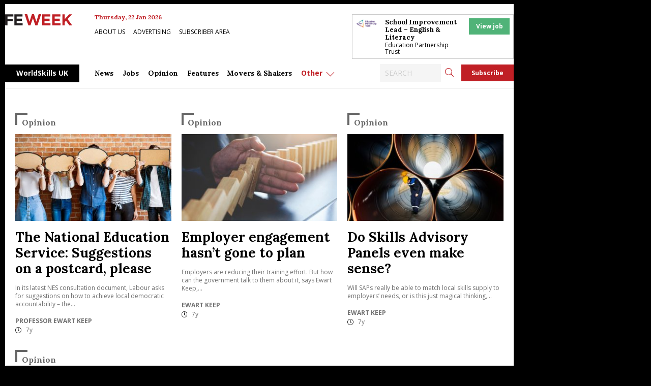

--- FILE ---
content_type: text/html; charset=UTF-8
request_url: https://feweek.co.uk/tag/ewart-keep/
body_size: 14532
content:
<!doctype html>
<html class="no-js" dir="ltr" lang="en-GB" prefix="og: https://ogp.me/ns#">

<head>
	<meta charset="UTF-8" />
	<meta name="viewport" content="width=device-width, initial-scale=1.0" />

	<link rel="DNS-prefetch" href="//fonts.googleapis.com" />
	<link rel="preconnect" href="https://fonts.googleapis.com">
	<link rel="preconnect" href="https://fonts.gstatic.com" crossorigin>
	<link href="https://fonts.googleapis.com/css2?family=Lora:ital,wght@0,400;0,500;0,700;1,400;1,500;1,700&family=Open+Sans:ital,wght@0,400;0,600;0,700;1,400;1,600;1,700&display=swap" rel="stylesheet">
	<link rel="preconnect" href="https://cdn-cookieyes.com">
	<link rel="preconnect" href="https://cdn.broadstreetads.com">
	<link rel="preconnect" href="https://a.omappapi.com">

	<title>Ewart Keep | FE Week</title>

		<!-- All in One SEO Pro 4.9.3 - aioseo.com -->
	<meta name="robots" content="max-image-preview:large" />
	<meta name="google-site-verification" content="ua1S4lwYFVTSPEITHQLTms6GWGr9h9L6J2X6GkWfBz0" />
	<link rel="canonical" href="https://feweek.co.uk/tag/ewart-keep/" />
	<meta name="generator" content="All in One SEO Pro (AIOSEO) 4.9.3" />
		<meta property="og:locale" content="en_GB" />
		<meta property="og:site_name" content="FE Week" />
		<meta property="og:type" content="article" />
		<meta property="og:title" content="Ewart Keep | FE Week" />
		<meta property="og:url" content="https://feweek.co.uk/tag/ewart-keep/" />
		<meta property="fb:admins" content="967195993337168" />
		<meta property="og:image" content="https://feweek.co.uk/wp-content/uploads/2021/01/few-SUB-TODAY-TWITTER.png" />
		<meta property="og:image:secure_url" content="https://feweek.co.uk/wp-content/uploads/2021/01/few-SUB-TODAY-TWITTER.png" />
		<meta property="og:image:width" content="9000" />
		<meta property="og:image:height" content="4500" />
		<meta property="article:publisher" content="https://www.facebook.com/FEWeek" />
		<meta name="twitter:card" content="summary_large_image" />
		<meta name="twitter:site" content="@FEWeek" />
		<meta name="twitter:title" content="Ewart Keep | FE Week" />
		<meta name="twitter:image" content="https://feweek.co.uk/wp-content/uploads/2021/01/few-SUB-TODAY-TWITTER.png" />
		<script type="application/ld+json" class="aioseo-schema">
			{"@context":"https:\/\/schema.org","@graph":[{"@type":"BreadcrumbList","@id":"https:\/\/feweek.co.uk\/tag\/ewart-keep\/#breadcrumblist","itemListElement":[{"@type":"ListItem","@id":"https:\/\/feweek.co.uk#listItem","position":1,"name":"Home","item":"https:\/\/feweek.co.uk","nextItem":{"@type":"ListItem","@id":"https:\/\/feweek.co.uk\/tag\/ewart-keep\/#listItem","name":"Ewart Keep"}},{"@type":"ListItem","@id":"https:\/\/feweek.co.uk\/tag\/ewart-keep\/#listItem","position":2,"name":"Ewart Keep","previousItem":{"@type":"ListItem","@id":"https:\/\/feweek.co.uk#listItem","name":"Home"}}]},{"@type":"CollectionPage","@id":"https:\/\/feweek.co.uk\/tag\/ewart-keep\/#collectionpage","url":"https:\/\/feweek.co.uk\/tag\/ewart-keep\/","name":"Ewart Keep | FE Week","inLanguage":"en-GB","isPartOf":{"@id":"https:\/\/feweek.co.uk\/#website"},"breadcrumb":{"@id":"https:\/\/feweek.co.uk\/tag\/ewart-keep\/#breadcrumblist"}},{"@type":"Organization","@id":"https:\/\/feweek.co.uk\/#organization","name":"FE Week","description":"The leading digital newspaper covering the Further Education, Skills and Apprenticeships Sector. FE Week is the trusted source for the latest FE news.","url":"https:\/\/feweek.co.uk\/","email":"news@feweek.co.uk","telephone":"+442081234778","logo":{"@type":"ImageObject","url":"https:\/\/feweek.co.uk\/wp-content\/uploads\/2021\/01\/FE-Week-Logo.png","@id":"https:\/\/feweek.co.uk\/tag\/ewart-keep\/#organizationLogo","width":800,"height":420},"image":{"@id":"https:\/\/feweek.co.uk\/tag\/ewart-keep\/#organizationLogo"},"sameAs":["https:\/\/www.linkedin.com\/company\/fe-week\/"],"address":{"@id":"https:\/\/feweek.co.uk\/#postaladdress","@type":"PostalAddress","streetAddress":"Athelney House, 163-165 Greenwich High Road","postalCode":"SE10 8JA","addressLocality":"London","addressRegion":"UK","addressCountry":"GB"}},{"@type":"WebSite","@id":"https:\/\/feweek.co.uk\/#website","url":"https:\/\/feweek.co.uk\/","name":"FE Week","description":"The leading digital newspaper covering the Further Education, Skills and Apprenticeships Sector. FE Week is the trusted source for the latest FE news.","inLanguage":"en-GB","publisher":{"@id":"https:\/\/feweek.co.uk\/#organization"}}]}
		</script>
		<!-- All in One SEO Pro -->

<script id="cookieyes" type="text/javascript" src="https://cdn-cookieyes.com/client_data/b1b6c617dc5d44adfbbf34f7/script.js"></script><link rel='dns-prefetch' href='//daily.schoolsweek.co.uk' />
<link rel='dns-prefetch' href='//elevate.schoolsweek.co.uk' />
<link rel='dns-prefetch' href='//a.omappapi.com' />
<link rel='dns-prefetch' href='//www.googletagmanager.com' />
<style id='wp-img-auto-sizes-contain-inline-css' type='text/css'>
img:is([sizes=auto i],[sizes^="auto," i]){contain-intrinsic-size:3000px 1500px}
/*# sourceURL=wp-img-auto-sizes-contain-inline-css */
</style>
<link rel='stylesheet' id='optinmonster-memberpress-css' href='//feweek.co.uk/wp-content/plugins/optinmonster/assets/dist/css/memberpress.min.css?ver=2.16.22' type='text/css' media='all' />
<link rel='stylesheet' id='mp-theme-css' href='//feweek.co.uk/wp-content/plugins/memberpress/css/ui/theme.css?ver=1.12.11' type='text/css' media='all' />
<link rel='stylesheet' id='wp-block-library-css' href='//feweek.co.uk/wp-includes/css/dist/block-library/style.min.css?ver=6.9' type='text/css' media='all' />
<style id='classic-theme-styles-inline-css' type='text/css'>
/*! This file is auto-generated */
.wp-block-button__link{color:#fff;background-color:#32373c;border-radius:9999px;box-shadow:none;text-decoration:none;padding:calc(.667em + 2px) calc(1.333em + 2px);font-size:1.125em}.wp-block-file__button{background:#32373c;color:#fff;text-decoration:none}
/*# sourceURL=/wp-includes/css/classic-themes.min.css */
</style>
<link rel='stylesheet' id='liveblog24_live_blogging_tool-cgb-style-css-css' href='//feweek.co.uk/wp-content/plugins/24liveblog/dist/blocks.style.build.css' type='text/css' media='all' />
<link rel='stylesheet' id='aioseo/css/src/vue/standalone/blocks/table-of-contents/global.scss-css' href='//feweek.co.uk/wp-content/plugins/all-in-one-seo-pack-pro/dist/Pro/assets/css/table-of-contents/global.e90f6d47.css?ver=4.9.3' type='text/css' media='all' />
<link rel='stylesheet' id='aioseo/css/src/vue/standalone/blocks/pro/recipe/global.scss-css' href='//feweek.co.uk/wp-content/plugins/all-in-one-seo-pack-pro/dist/Pro/assets/css/recipe/global.67a3275f.css?ver=4.9.3' type='text/css' media='all' />
<link rel='stylesheet' id='aioseo/css/src/vue/standalone/blocks/pro/product/global.scss-css' href='//feweek.co.uk/wp-content/plugins/all-in-one-seo-pack-pro/dist/Pro/assets/css/product/global.61066cfb.css?ver=4.9.3' type='text/css' media='all' />
<style id='gutena-accordion-style-inline-css' type='text/css'>
.gutena-accordion-block{display:grid;row-gap:calc(var(--gutena--accordion-panel-spacing, 20)*1px)}.gutena-accordion-block>.gutena-accordion-block__panel{background-color:var(--gutena--accordion-panel-background-color);border:var(--gutena--accordion-panel-border);border-radius:var(--gutena--accordion-panel-border-radius);cursor:pointer;margin:0!important}.gutena-accordion-block>.gutena-accordion-block__panel>.gutena-accordion-block__panel-title{color:var(--gutena--accordion-panel-title-color);cursor:pointer;padding:var(--gutena--accordion-panel-padding,20px);transition:.4s}.gutena-accordion-block>.gutena-accordion-block__panel>.gutena-accordion-block__panel-title.editor{padding-bottom:0}.gutena-accordion-block>.gutena-accordion-block__panel>.gutena-accordion-block__panel-title>.gutena-accordion-block__panel-title-inner{align-items:center;-moz-column-gap:10px;column-gap:10px;display:flex;margin:0;padding:0}.gutena-accordion-block>.gutena-accordion-block__panel>.gutena-accordion-block__panel-title>.gutena-accordion-block__panel-title-inner div,.gutena-accordion-block>.gutena-accordion-block__panel>.gutena-accordion-block__panel-title>.gutena-accordion-block__panel-title-inner p{color:var(--gutena--accordion-panel-title-color,var(--wp--preset--color--tertiary))!important;font-family:var(--gutena--accordion-panel-title-font-family,var(--wp--custom--typography--font-family--secondary));font-size:var(--gutena--accordion-panel-title-font-size,var(--wp--custom--typography--font-size--p));font-style:var(--gutena--accordion-panel-title-font-style,inherit);font-weight:var(--gutena--accordion-panel-title-font-weight);line-height:var(--gutena--accordion-panel-title-line-height,var(--wp--custom--typography--line-height--p));text-transform:var(--gutena--accordion-panel-title-text-transform)}.gutena-accordion-block>.gutena-accordion-block__panel>.gutena-accordion-block__panel-title>.gutena-accordion-block__panel-title-inner>.trigger-plus-minus{align-items:center;display:flex;height:20px;justify-content:center;margin-left:auto;position:relative;width:20px}.gutena-accordion-block>.gutena-accordion-block__panel>.gutena-accordion-block__panel-title>.gutena-accordion-block__panel-title-inner>.trigger-plus-minus>.horizontal{background-color:#313233;height:2px;opacity:1;position:absolute;transform:rotate(-90deg);transition:all .2s ease-in-out;width:60%}.gutena-accordion-block>.gutena-accordion-block__panel>.gutena-accordion-block__panel-title>.gutena-accordion-block__panel-title-inner>.trigger-plus-minus>.vertical{background-color:#313233;height:60%;transform:rotate(-90deg);transition:all .2s ease-in-out;width:2px}.gutena-accordion-block>.gutena-accordion-block__panel>.gutena-accordion-block__panel-title>.gutena-accordion-block__panel-title-inner>.trigger-up-down{display:inline-block;height:1.1rem;margin-left:auto;position:relative;top:50%;transform:translateY(-50%);width:1.1rem}.gutena-accordion-block>.gutena-accordion-block__panel>.gutena-accordion-block__panel-title>.gutena-accordion-block__panel-title-inner>.trigger-up-down>.horizontal{background-color:#313233;bottom:0;display:inline-block;height:.1rem;left:0;position:absolute;transform:rotate(45deg);transition:all .2s ease;width:.66rem}.gutena-accordion-block>.gutena-accordion-block__panel>.gutena-accordion-block__panel-title>.gutena-accordion-block__panel-title-inner>.trigger-up-down>.vertical{background-color:#313233;bottom:0;display:inline-block;height:.1rem;position:absolute;right:0;transform:rotate(-45deg);transition:all .2s ease;width:.66rem}.gutena-accordion-block>.gutena-accordion-block__panel>.gutena-accordion-block__panel-title>.gutena-accordion-block__panel-title-inner h1{font-size:var(--gutena--accordion-panel-title-font-size,var(--wp--custom--typography--font-size--hone));line-height:var(--gutena--accordion-panel-title-line-height,var(--wp--custom--typography--line-height--hone))}.gutena-accordion-block>.gutena-accordion-block__panel>.gutena-accordion-block__panel-title>.gutena-accordion-block__panel-title-inner h1,.gutena-accordion-block>.gutena-accordion-block__panel>.gutena-accordion-block__panel-title>.gutena-accordion-block__panel-title-inner h2{color:var(--gutena--accordion-panel-title-color,var(--wp--preset--color--secondary))!important;font-family:var(--gutena--accordion-panel-title-font-family,var(--wp--custom--typography--font-family--primary));font-weight:var(--gutena--accordion-panel-title-font-weight,var(--wp--custom--typography--font-weight--semi-bold));text-transform:var(--gutena--accordion-panel-title-text-transform)}.gutena-accordion-block>.gutena-accordion-block__panel>.gutena-accordion-block__panel-title>.gutena-accordion-block__panel-title-inner h2{font-size:var(--gutena--accordion-panel-title-font-size,var(--wp--custom--typography--font-size--htwo));line-height:var(--gutena--accordion-panel-title-line-height,var(--wp--custom--typography--line-height--htwo))}.gutena-accordion-block>.gutena-accordion-block__panel>.gutena-accordion-block__panel-title>.gutena-accordion-block__panel-title-inner h3{font-size:var(--gutena--accordion-panel-title-font-size,var(--wp--custom--typography--font-size--hthree));line-height:var(--gutena--accordion-panel-title-line-height,var(--wp--custom--typography--line-height--hthree))}.gutena-accordion-block>.gutena-accordion-block__panel>.gutena-accordion-block__panel-title>.gutena-accordion-block__panel-title-inner h3,.gutena-accordion-block>.gutena-accordion-block__panel>.gutena-accordion-block__panel-title>.gutena-accordion-block__panel-title-inner h4{color:var(--gutena--accordion-panel-title-color,var(--wp--preset--color--secondary))!important;font-family:var(--gutena--accordion-panel-title-font-family,var(--wp--custom--typography--font-family--primary));font-weight:var(--gutena--accordion-panel-title-font-weight,var(--wp--custom--typography--font-weight--semi-bold));text-transform:var(--gutena--accordion-panel-title-text-transform)}.gutena-accordion-block>.gutena-accordion-block__panel>.gutena-accordion-block__panel-title>.gutena-accordion-block__panel-title-inner h4{font-size:var(--gutena--accordion-panel-title-font-size,var(--wp--custom--typography--font-size--hfour));line-height:var(--gutena--accordion-panel-title-line-height,var(--wp--custom--typography--line-height--hfour))}.gutena-accordion-block>.gutena-accordion-block__panel>.gutena-accordion-block__panel-title>.gutena-accordion-block__panel-title-inner h5{font-size:var(--gutena--accordion-panel-title-font-size,var(--wp--custom--typography--font-size--hfive));line-height:var(--gutena--accordion-panel-title-line-height,var(--wp--custom--typography--line-height--hfive))}.gutena-accordion-block>.gutena-accordion-block__panel>.gutena-accordion-block__panel-title>.gutena-accordion-block__panel-title-inner h5,.gutena-accordion-block>.gutena-accordion-block__panel>.gutena-accordion-block__panel-title>.gutena-accordion-block__panel-title-inner h6{color:var(--gutena--accordion-panel-title-color,var(--wp--preset--color--secondary))!important;font-family:var(--gutena--accordion-panel-title-font-family,var(--wp--custom--typography--font-family--primary));font-weight:var(--gutena--accordion-panel-title-font-weight,var(--wp--custom--typography--font-weight--semi-bold));text-transform:var(--gutena--accordion-panel-title-text-transform)}.gutena-accordion-block>.gutena-accordion-block__panel>.gutena-accordion-block__panel-title>.gutena-accordion-block__panel-title-inner h6{font-size:var(--gutena--accordion-panel-title-font-size,var(--wp--custom--typography--font-size--hsix));line-height:var(--gutena--accordion-panel-title-line-height,var(--wp--custom--typography--line-height--hsix))}.gutena-accordion-block>.gutena-accordion-block__panel>.gutena-accordion-block__panel-content{color:var(--gutena--accordion-panel-content-color,var(--wp--preset--color--tertiary));cursor:default;font-family:var(--gutena--accordion-panel-content-font-family,var(--wp--custom--typography--font-family--secondary));font-size:var(--gutena--accordion-panel-content-font-size,var(--wp--custom--typography--line-height--p));font-style:var(--gutena--accordion-panel-content-font-style);font-weight:var(--gutena--accordion-panel-content-font-weight);line-height:var(--gutena--accordion-panel-content-line-height,var(--wp--custom--typography--line-height--p));text-transform:var(--gutena--accordion-panel-content-text-transform)}.gutena-accordion-block>.gutena-accordion-block__panel>.gutena-accordion-block__panel-content .wp-block-image:last-of-type,.gutena-accordion-block>.gutena-accordion-block__panel>.gutena-accordion-block__panel-content figcaption:last-of-type{margin-bottom:0}.gutena-accordion-block>.gutena-accordion-block__panel>.gutena-accordion-block__panel-content:not(.editor){max-height:0;overflow:hidden;transition:max-height .2s ease-out}.gutena-accordion-block>.gutena-accordion-block__panel>.gutena-accordion-block__panel-content>.gutena-accordion-block__panel-content-inner{margin-top:calc(var(--gutena--accordion-panel-title-content-spacing)*1px);padding:var(--gutena--accordion-panel-padding,20px);padding-top:0}.gutena-accordion-block>.gutena-accordion-block__panel>.gutena-accordion-block__panel-content>.gutena-accordion-block__panel-content-inner>:last-child{margin-bottom:0}.gutena-accordion-block>.gutena-accordion-block__panel.active>.gutena-accordion-block__panel-title{padding-bottom:0}.gutena-accordion-block>.gutena-accordion-block__panel.active>.gutena-accordion-block__panel-title>.gutena-accordion-block__panel-title-inner>.trigger-plus-minus>.horizontal{opacity:0;transform:rotate(90deg)}.gutena-accordion-block>.gutena-accordion-block__panel.active>.gutena-accordion-block__panel-title>.gutena-accordion-block__panel-title-inner>.trigger-plus-minus>.vertical{transform:rotate(90deg)}.gutena-accordion-block>.gutena-accordion-block__panel.active>.gutena-accordion-block__panel-title>.gutena-accordion-block__panel-title-inner>.trigger-up-down>.horizontal{transform:rotate(-45deg)}.gutena-accordion-block>.gutena-accordion-block__panel.active>.gutena-accordion-block__panel-title>.gutena-accordion-block__panel-title-inner>.trigger-up-down>.vertical{transform:rotate(45deg)}

/*# sourceURL=https://feweek.co.uk/wp-content/plugins/gutena-accordion/build/style-index.css */
</style>
<link rel='stylesheet' id='aioseo-eeat/css/src/vue/standalone/blocks/author-bio/global.scss-css' href='//feweek.co.uk/wp-content/plugins/aioseo-eeat/dist/Pro/assets/css/author-bio/global.lvru5eV8.css?ver=1.2.9' type='text/css' media='all' />
<link rel='stylesheet' id='aioseo-eeat/css/src/vue/standalone/blocks/author-tooltip/global.scss-css' href='//feweek.co.uk/wp-content/plugins/aioseo-eeat/dist/Pro/assets/css/author-tooltip/global.BEv34Lr4.css?ver=1.2.9' type='text/css' media='all' />
<link rel='stylesheet' id='aioseo-eeat/css/src/vue/standalone/blocks/reviewer-tooltip/global.scss-css' href='//feweek.co.uk/wp-content/plugins/aioseo-eeat/dist/Pro/assets/css/reviewer-tooltip/global.Cz6Z5e1C.css?ver=1.2.9' type='text/css' media='all' />
<link rel='stylesheet' id='aioseo-local-business/css/src/assets/scss/business-info.scss-css' href='//feweek.co.uk/wp-content/plugins/aioseo-local-business/dist/css/business-info.DlwHGRMe.css?ver=1.3.12' type='text/css' media='all' />
<link rel='stylesheet' id='aioseo-local-business/css/src/assets/scss/opening-hours.scss-css' href='//feweek.co.uk/wp-content/plugins/aioseo-local-business/dist/css/opening-hours.Bg1Edlf_.css?ver=1.3.12' type='text/css' media='all' />
<link rel='stylesheet' id='main-stylesheet-css' href='//feweek.co.uk/wp-content/themes/feweek/dist/assets/css/app.css?ver=2.11.26' type='text/css' media='all' />
<script type="text/javascript" src="//feweek.co.uk/wp-content/plugins/gutena-accordion/build/view.js?ver=5ee49e43fe188c4120bb" id="gutena-accordion-script-js"></script>
<script type="text/javascript" src="//daily.schoolsweek.co.uk/emit/8253.js?ver=1.0.0" id="broadstreet-analytics-js" async="async" data-wp-strategy="async"></script>
<script async data-cfasync='false' type="text/javascript" src="//elevate.schoolsweek.co.uk/init-2.min.js?v=1.52.2&amp;ver=6.9" id="broadstreet-init-js"></script>
<script async data-cfasync='false' type="text/javascript" id="broadstreet-init-js-after">
/* <![CDATA[ */
window.broadstreetKeywords = ['not_home_page','not_landing_page','not_article_page']
window.broadstreetTargets = {"pagetype":["archive","not_home_page"],"category":[],"url":"the-national-education-service-suggestions-on-a-postcard-please"};

window.broadstreet = window.broadstreet || { run: [] };window.broadstreet.run.push(function () {
window.broadstreet.loadNetworkJS(8253, { domain: 'daily.schoolsweek.co.uk'});
 });
//# sourceURL=broadstreet-init-js-after
/* ]]> */
</script>
<script type="text/javascript" src="//feweek.co.uk/wp-includes/js/jquery/jquery.min.js?ver=3.7.1" id="jquery-core-js"></script>
<script type="text/javascript" src="//feweek.co.uk/wp-includes/js/jquery/jquery-migrate.min.js?ver=3.4.1" id="jquery-migrate-js"></script>

<!-- Google tag (gtag.js) snippet added by Site Kit -->
<!-- Google Analytics snippet added by Site Kit -->
<script type="text/javascript" src="//www.googletagmanager.com/gtag/js?id=GT-PZX3768" id="google_gtagjs-js" async></script>
<script type="text/javascript" id="google_gtagjs-js-after">
/* <![CDATA[ */
window.dataLayer = window.dataLayer || [];function gtag(){dataLayer.push(arguments);}
gtag("set","linker",{"domains":["feweek.co.uk"]});
gtag("js", new Date());
gtag("set", "developer_id.dZTNiMT", true);
gtag("config", "GT-PZX3768");
//# sourceURL=google_gtagjs-js-after
/* ]]> */
</script>
<link rel="https://api.w.org/" href="https://feweek.co.uk/wp-json/" /><link rel="alternate" title="JSON" type="application/json" href="https://feweek.co.uk/wp-json/wp/v2/tags/824" /><meta name="generator" content="Site Kit by Google 1.170.0" /><meta name="generator" content="Elementor 3.34.1; features: e_font_icon_svg, additional_custom_breakpoints; settings: css_print_method-external, google_font-enabled, font_display-swap">
<script type="text/javascript" src="//script.crazyegg.com/pages/scripts/0131/3500.js" async="async" ></script>			<style>
				.e-con.e-parent:nth-of-type(n+4):not(.e-lazyloaded):not(.e-no-lazyload),
				.e-con.e-parent:nth-of-type(n+4):not(.e-lazyloaded):not(.e-no-lazyload) * {
					background-image: none !important;
				}
				@media screen and (max-height: 1024px) {
					.e-con.e-parent:nth-of-type(n+3):not(.e-lazyloaded):not(.e-no-lazyload),
					.e-con.e-parent:nth-of-type(n+3):not(.e-lazyloaded):not(.e-no-lazyload) * {
						background-image: none !important;
					}
				}
				@media screen and (max-height: 640px) {
					.e-con.e-parent:nth-of-type(n+2):not(.e-lazyloaded):not(.e-no-lazyload),
					.e-con.e-parent:nth-of-type(n+2):not(.e-lazyloaded):not(.e-no-lazyload) * {
						background-image: none !important;
					}
				}
			</style>
			
<!-- Google Tag Manager snippet added by Site Kit -->
<script type="text/javascript">
/* <![CDATA[ */

			( function( w, d, s, l, i ) {
				w[l] = w[l] || [];
				w[l].push( {'gtm.start': new Date().getTime(), event: 'gtm.js'} );
				var f = d.getElementsByTagName( s )[0],
					j = d.createElement( s ), dl = l != 'dataLayer' ? '&l=' + l : '';
				j.async = true;
				j.src = 'https://www.googletagmanager.com/gtm.js?id=' + i + dl;
				f.parentNode.insertBefore( j, f );
			} )( window, document, 'script', 'dataLayer', 'GTM-5F8L56X' );
			
/* ]]> */
</script>

<!-- End Google Tag Manager snippet added by Site Kit -->
<link rel="icon" href="https://feweek.co.uk/wp-content/uploads/2019/09/cropped-FEW-dot-logo-32x32.png" sizes="32x32" />
<link rel="icon" href="https://feweek.co.uk/wp-content/uploads/2019/09/cropped-FEW-dot-logo-192x192.png" sizes="192x192" />
<link rel="apple-touch-icon" href="https://feweek.co.uk/wp-content/uploads/2019/09/cropped-FEW-dot-logo-180x180.png" />
<meta name="msapplication-TileImage" content="https://feweek.co.uk/wp-content/uploads/2019/09/cropped-FEW-dot-logo-270x270.png" />
		<style type="text/css" id="wp-custom-css">
			.main-container {
  overflow: hidden;
}
.grey-background {
	clear:both;
}
.wp-block-buttons {
	display:flex;
}		</style>
			
	<script async src="https://cdn.onthe.io/io.js/hYsp3NDq0ffE"></script>

		<!-- Google Tag Manager -->
	<script>
		(function(w, d, s, l, i) {
			w[l] = w[l] || [];
			w[l].push({
				'gtm.start': new Date().getTime(),
				event: 'gtm.js'
			});
			var f = d.getElementsByTagName(s)[0],
				j = d.createElement(s),
				dl = l != 'dataLayer' ? '&l=' + l : '';
			j.async = true;
			j.src =
				'https://www.googletagmanager.com/gtm.js?id=' + i + dl;
			f.parentNode.insertBefore(j, f);
		})(window, document, 'script', 'dataLayer', 'GTM-MWMZSWN8');
	</script>
	<!-- End Google Tag Manager -->
</head>

<body class="archive tag tag-ewart-keep tag-824 wp-theme-feweek esm-default topbar elementor-default elementor-kit-134072">
	<!-- Google Tag Manager -->
	<script>
		(function(w, d, s, l, i) {
			w[l] = w[l] || [];
			w[l].push({
				'gtm.start': new Date().getTime(),
				event: 'gtm.js'
			});
			var f = d.getElementsByTagName(s)[0],
				j = d.createElement(s),
				dl = l != 'dataLayer' ? '&l=' + l : '';
			j.async = true;
			j.src =
				'https://www.googletagmanager.com/gtm.js?id=' + i + dl;
			f.parentNode.insertBefore(j, f);
		})(window, document, 'script', 'dataLayer', 'GTM-MWMZSWN8');
	</script>
	<!-- End Google Tag Manager -->
	<!--<div class="ads">-->
			<!--</div>-->
	<div class="off-canvas-wrapper">
		<div class="off-canvas position-right" id="off-canvas" data-off-canvas>
			<ul class="buttons-menu">
				<li><a href="/downloads/">Editions</a></li>
									<li><a href="/subscribe/">Subscribe</a></li>
				
			</ul>

			

	<div class="header-nav__page">
		<a href="https://feweek.co.uk/worldskills-2024">WorldSkills UK</a>
	</div>
<nav class="mobile-menu vertical menu" role="navigation">

	<ul id="menu-main-menu" class="vertical menu" data-accordion-menu data-submenu-toggle="true"><li class="menu-item menu-item-type-custom menu-item-object-custom menu-item-has-children menu-item-117717"><a href="https://feweek.co.uk/all-news/">News</a>
<ul class="vertical nested menu">
	<li class="menu-item menu-item-type-post_type menu-item-object-page menu-item-100562"><a href="https://feweek.co.uk/all-news/">All news</a></li>
	<li class="menu-item menu-item-type-custom menu-item-object-custom menu-item-147737"><a href="https://feweek.co.uk/theme/16-19/">16-19</a></li>
	<li class="menu-item menu-item-type-custom menu-item-object-custom menu-item-122640"><a href="https://feweek.co.uk/theme/adult-education/">Adult education</a></li>
	<li class="menu-item menu-item-type-taxonomy menu-item-object-post-theme menu-item-100804"><a href="https://feweek.co.uk/theme/apprenticeships/">Apprenticeships</a></li>
	<li class="menu-item menu-item-type-taxonomy menu-item-object-post-theme menu-item-105880"><a href="https://feweek.co.uk/theme/colleges/">Colleges</a></li>
	<li class="menu-item menu-item-type-taxonomy menu-item-object-post-theme menu-item-100803"><a href="https://feweek.co.uk/theme/ofsted/">Ofsted</a></li>
	<li class="menu-item menu-item-type-custom menu-item-object-custom menu-item-122639"><a href="https://feweek.co.uk/theme/politics/">Politics</a></li>
	<li class="menu-item menu-item-type-taxonomy menu-item-object-post-theme menu-item-105879"><a href="https://feweek.co.uk/theme/skills-reform/">Skills reform</a></li>
	<li class="menu-item menu-item-type-taxonomy menu-item-object-post-theme menu-item-105881"><a href="https://feweek.co.uk/theme/t-levels/">T Levels</a></li>
	<li class="menu-item menu-item-type-custom menu-item-object-custom menu-item-122638"><a href="https://feweek.co.uk/theme/training-providers/">Training providers</a></li>
</ul>
</li>
<li class="menu-item menu-item-type-custom menu-item-object-custom menu-item-133306"><a href="https://www.educationweekjobs.co.uk/">Jobs</a></li>
<li class="menu-item menu-item-type-post_type menu-item-object-page menu-item-has-children menu-item-100569"><a href="https://feweek.co.uk/opinion/">Opinion</a>
<ul class="vertical nested menu">
	<li class="menu-item menu-item-type-post_type menu-item-object-post menu-item-144025"><a href="https://feweek.co.uk/how-to-write-for-fe-week/">How to write for FE Week</a></li>
	<li class="menu-item menu-item-type-taxonomy menu-item-object-category menu-item-137004"><a href="https://feweek.co.uk/category/opinion/">All opinion</a></li>
	<li class="menu-item menu-item-type-taxonomy menu-item-object-post-theme menu-item-137006"><a href="https://feweek.co.uk/theme/apprenticeships/">Apprenticeships</a></li>
	<li class="menu-item menu-item-type-taxonomy menu-item-object-post-theme menu-item-137009"><a href="https://feweek.co.uk/theme/edi/">EDI</a></li>
	<li class="menu-item menu-item-type-taxonomy menu-item-object-post-theme menu-item-137005"><a href="https://feweek.co.uk/theme/skills-england/">Skills England</a></li>
	<li class="menu-item menu-item-type-taxonomy menu-item-object-post-theme menu-item-137007"><a href="https://feweek.co.uk/theme/t-levels/">T Levels</a></li>
	<li class="menu-item menu-item-type-custom menu-item-object-custom menu-item-142722"><a href="https://feweek.co.uk/theme/the-staffroom-opinion/">The Staffroom</a></li>
	<li class="menu-item menu-item-type-taxonomy menu-item-object-post-theme menu-item-137003"><a href="https://feweek.co.uk/theme/the-uncivil-servant/">The Uncivil Servant</a></li>
</ul>
</li>
<li class="menu-item menu-item-type-post_type menu-item-object-page menu-item-100585"><a href="https://feweek.co.uk/profiles/">Features</a></li>
<li class="menu-item menu-item-type-taxonomy menu-item-object-category menu-item-100696"><a href="https://feweek.co.uk/category/moversandshakers/">Movers &#038; Shakers</a></li>
<li class="menu-item menu-item-type-custom menu-item-object-custom menu-item-has-children menu-item-130883"><a href="#">Other</a>
<ul class="vertical nested menu">
	<li class="menu-item menu-item-type-post_type menu-item-object-page menu-item-133308"><a href="https://feweek.co.uk/about-us/">About FE Week</a></li>
	<li class="menu-item menu-item-type-post_type menu-item-object-page menu-item-133307"><a href="https://feweek.co.uk/advertise-with-fe-week/">Advertise</a></li>
	<li class="menu-item menu-item-type-post_type menu-item-object-page menu-item-133309"><a href="https://feweek.co.uk/subscribe/">Subscribe</a></li>
	<li class="menu-item menu-item-type-post_type menu-item-object-post menu-item-144024"><a href="https://feweek.co.uk/how-to-write-for-fe-week/">How to write for FE Week</a></li>
	<li class="menu-item menu-item-type-post_type menu-item-object-page menu-item-100599"><a href="https://feweek.co.uk/supplements/">Supplements</a></li>
	<li class="menu-item menu-item-type-post_type menu-item-object-page menu-item-134094"><a href="https://feweek.co.uk/subscribe/faqs/">FAQs</a></li>
	<li class="menu-item menu-item-type-custom menu-item-object-custom menu-item-130885"><a target="_blank" href="https://schoolsweek.co.uk/">Schools Week</a></li>
	<li class="menu-item menu-item-type-custom menu-item-object-custom menu-item-130884"><a target="_blank" href="https://www.educationweekjobs.co.uk/">Education Week jobs</a></li>
</ul>
</li>
</ul>	<ul id="menu-secondary-mobile-menu" class="vertical menu" data-accordion-menu data-submenu-toggle="true"><li class="menu-item menu-item-type-post_type menu-item-object-page menu-item-100626"><a href="https://feweek.co.uk/about-us/">About us</a></li>
<li class="menu-item menu-item-type-post_type menu-item-object-page menu-item-100624"><a href="https://feweek.co.uk/advertise-with-fe-week/">Advertise</a></li>
<li class="menu-item menu-item-type-post_type menu-item-object-page menu-item-100625"><a href="https://feweek.co.uk/contact-us/">Contact Us</a></li>
</ul>
</nav>
		</div>

		<header class="header">
			<div class="grid-container ">
				<div class="grid-x">
					<div class="cell logo">
						<a accesskey="1" href="https://feweek.co.uk/" aria-label="Home link">
							<svg class="aab422ac-b5e5-4876-9ffa-cc96aaa07066" data-name="Layer 1" xmlns="http://www.w3.org/2000/svg" width="223.7" height="36.5" viewBox="0 0 223.7 36.5"><g class="bcf53148-dad4-4f71-b6e8-b0a5df80fb12" data-name="Group 236"><path class="a301b404-6dc9-42e2-afa5-2074264ed171" data-name="Path 19" d="M123.7.3V36.5h27.5v-7H131.5V21.8h17V14.7h-17V7.4h19.3V.3Z" fill="#c01f25"/><path class="ae51b51d-6623-4cd1-806f-b20eea68183e" data-name="Path 20" d="M157.4.3V36.5h27.5v-7H165.2V21.8h17.1V14.7H165.2V7.4h19.3V.3Z" fill="#c01f25"/><path class="b171d399-c618-43d0-9aac-b3d1f4868906" data-name="Path 21" d="M213.5.3,198.8,16.2V.3h-7.9V36.5h7.9V25.4l4.2-4.3,11.1,15.3h9.6L208.3,15.7,223.1.3Z" fill="#c01f25"/><path class="a4166214-d1e2-4080-9b99-675fee94cd81" data-name="Path 22" d="M89.4,0,81.3,24.6,73.8.1H65.3L77.6,36.5h6.9l8.2-23.6,8.1,23.6h6.9L120.1.1h-8.3l-7.6,24.5L96.2,0Z" fill="#c01f25"/><path class="ad44bd0b-012d-4a7f-96c7-8d231b2c99d3" data-name="Path 23" d="M0,.3V36.5H8v-14H25.2V15.3H8V7.6H27.5V.3Z" fill="#231f20"/><path class="f33e01df-ece9-4c3f-825e-e365aae95d48" data-name="Path 24" d="M30.9.3V36.5H58.4v-7H38.7V21.8H55.8V14.7H38.7V7.4H58.1V.3Z" fill="#231f20"/></g></svg>						</a>
					</div>
					<div class="cell auto show-for-large header__top-nav ">
						<div class="">
							<div class="header__row1">
								<div class="header__time">
									Thursday, 22 Jan 2026
								</div>

							</div>
							<div class="header__row2">
								<ul id="menu-top-menu" class="dropdown menu desktop-menu" data-dropdown-menu><li class="menu-item menu-item-type-post_type menu-item-object-page menu-item-100627"><a href="https://feweek.co.uk/about-us/">About us</a></li>
<li class="menu-item menu-item-type-post_type menu-item-object-page menu-item-100646"><a href="https://feweek.co.uk/advertise-with-fe-week/">Advertising</a></li>
<li class="menu-item menu-item-type-post_type menu-item-object-page menu-item-119472"><a href="https://feweek.co.uk/account/">Subscriber Area</a></li>
</ul>
							</div>
						</div>
						<div class="header__job">
							
        
<div class="cell small-12 medium-6 large-4 small-job">
    <div class="small-job__target">
                    <div class="small-job__image">
                <img src="https://feweek.co.uk/wp-content/uploads/2026/01/41f35c73-06c9-4e53-a57b-1ee676ef3f59-ewj-import.png" alt="School Improvement Lead &#8211; English &amp; Literacy">
            </div>
        
                    <div class="small-job__text">
                <h3>School Improvement Lead &#8211; English &amp; Literacy</h3>
                                    <p>Education Partnership Trust</p>
                            </div>
                            <div class="small-job__btn">
                                    <a class="button" target="_blank" href="https://www.educationweekjobs.co.uk/job/2015356/school-improvement-lead-english-and-literacy/?TrackID=21&#038;utm_source=widget&#038;utm_medium=referral&#038;utm_campaign=21">View job</a>
                            </div>
            </div>
</div>
						</div>
					</div>

					<div class="cell auto hide-for-large">
						<div class="search-mob">
							<form role="search"  method="get" class="search-form" action="https://feweek.co.uk/">
	<label class="show-for-sr" for="search-form-1">Search&hellip;</label>
	<input type="search" id="search-form-1" class="search-field" value="" name="s" placeholder="Search" />
	<button type="submit" class="search-submit" value="Search" >
		<span class="show-for-sr">
			Search		</span>
		<svg class="e43efba2-9ce3-418b-86aa-a45d4ba186bf" data-name="Layer 1" xmlns="http://www.w3.org/2000/svg" width="17" height="17" viewBox="0 0 17 17"><path class="baebcff8-479e-4a77-b865-346987b7a6d8" data-name="Path 82" d="M16.9,16l-4.3-4.3H12a6.1,6.1,0,0,0,1.3-2.2,5.3,5.3,0,0,0,.5-2.5,7.3,7.3,0,0,0-.9-3.5A7.5,7.5,0,0,0,10.4.9a7.3,7.3,0,0,0-7,0A7.5,7.5,0,0,0,.9,3.4a7.3,7.3,0,0,0,0,7,7.5,7.5,0,0,0,2.5,2.5,7.3,7.3,0,0,0,3.5.9,5.3,5.3,0,0,0,2.5-.5A6.1,6.1,0,0,0,11.6,12v.3a.4.4,0,0,0,.1.3L16,16.9h.6l.3-.3a.5.5,0,0,0,0-.6Zm-10-3.2A6,6,0,0,1,4,12,6.6,6.6,0,0,1,1.8,9.8a5.7,5.7,0,0,1-.7-2.9A5.9,5.9,0,0,1,1.8,4,7.7,7.7,0,0,1,4,1.8a5.9,5.9,0,0,1,2.9-.7,5.7,5.7,0,0,1,2.9.7A6.6,6.6,0,0,1,12,4a6,6,0,0,1,.8,2.9A5.7,5.7,0,0,1,12,9.8,5.8,5.8,0,0,1,9.8,12,5.7,5.7,0,0,1,6.9,12.8Z" transform="translate(0 0)" fill="#C01F25"/></svg>	</button>
</form>
							<button class="close-button" aria-label="search close">X</button>
						</div>

						<button class="search-toggle" aria-label="search toggle"><svg class="e43efba2-9ce3-418b-86aa-a45d4ba186bf" data-name="Layer 1" xmlns="http://www.w3.org/2000/svg" width="17" height="17" viewBox="0 0 17 17"><path class="baebcff8-479e-4a77-b865-346987b7a6d8" data-name="Path 82" d="M16.9,16l-4.3-4.3H12a6.1,6.1,0,0,0,1.3-2.2,5.3,5.3,0,0,0,.5-2.5,7.3,7.3,0,0,0-.9-3.5A7.5,7.5,0,0,0,10.4.9a7.3,7.3,0,0,0-7,0A7.5,7.5,0,0,0,.9,3.4a7.3,7.3,0,0,0,0,7,7.5,7.5,0,0,0,2.5,2.5,7.3,7.3,0,0,0,3.5.9,5.3,5.3,0,0,0,2.5-.5A6.1,6.1,0,0,0,11.6,12v.3a.4.4,0,0,0,.1.3L16,16.9h.6l.3-.3a.5.5,0,0,0,0-.6Zm-10-3.2A6,6,0,0,1,4,12,6.6,6.6,0,0,1,1.8,9.8a5.7,5.7,0,0,1-.7-2.9A5.9,5.9,0,0,1,1.8,4,7.7,7.7,0,0,1,4,1.8a5.9,5.9,0,0,1,2.9-.7,5.7,5.7,0,0,1,2.9.7A6.6,6.6,0,0,1,12,4a6,6,0,0,1,.8,2.9A5.7,5.7,0,0,1,12,9.8,5.8,5.8,0,0,1,9.8,12,5.7,5.7,0,0,1,6.9,12.8Z" transform="translate(0 0)" fill="#C01F25"/></svg></button>
						<button type="button" class="button mobile-menu-toggle" data-toggle="off-canvas">
							<i class="show-for-sr">Menu</i>
							<span></span>
							<span></span>
							<span></span>
						</button>
					</div>


				</div>

			</div>

			<div class="header-nav show-for-large">
				<div class="header-nav__page">
											<a href="https://feweek.co.uk/worldskills-2024">WorldSkills UK</a>
									</div>
				<nav class="site-navigation top-bar" role="navigation">

					<ul id="menu-main-menu-1" class="dropdown menu desktop-menu" data-dropdown-menu><li class="menu-item menu-item-type-custom menu-item-object-custom menu-item-has-children menu-item-117717"><a href="https://feweek.co.uk/all-news/">News</a>
<ul class="dropdown menu vertical" data-toggle style="column-count:3">
	<li class="menu-item menu-item-type-post_type menu-item-object-page menu-item-100562"><a href="https://feweek.co.uk/all-news/">All news</a></li>
	<li class="menu-item menu-item-type-custom menu-item-object-custom menu-item-147737"><a href="https://feweek.co.uk/theme/16-19/">16-19</a></li>
	<li class="menu-item menu-item-type-custom menu-item-object-custom menu-item-122640"><a href="https://feweek.co.uk/theme/adult-education/">Adult education</a></li>
	<li class="menu-item menu-item-type-taxonomy menu-item-object-post-theme menu-item-100804"><a href="https://feweek.co.uk/theme/apprenticeships/">Apprenticeships</a></li>
	<li class="menu-item menu-item-type-taxonomy menu-item-object-post-theme menu-item-105880"><a href="https://feweek.co.uk/theme/colleges/">Colleges</a></li>
	<li class="menu-item menu-item-type-taxonomy menu-item-object-post-theme menu-item-100803"><a href="https://feweek.co.uk/theme/ofsted/">Ofsted</a></li>
	<li class="menu-item menu-item-type-custom menu-item-object-custom menu-item-122639"><a href="https://feweek.co.uk/theme/politics/">Politics</a></li>
	<li class="menu-item menu-item-type-taxonomy menu-item-object-post-theme menu-item-105879"><a href="https://feweek.co.uk/theme/skills-reform/">Skills reform</a></li>
	<li class="menu-item menu-item-type-taxonomy menu-item-object-post-theme menu-item-105881"><a href="https://feweek.co.uk/theme/t-levels/">T Levels</a></li>
	<li class="menu-item menu-item-type-custom menu-item-object-custom menu-item-122638"><a href="https://feweek.co.uk/theme/training-providers/">Training providers</a></li>
</ul>
</li>
<li class="menu-item menu-item-type-custom menu-item-object-custom menu-item-133306"><a href="https://www.educationweekjobs.co.uk/">Jobs</a></li>
<li class="menu-item menu-item-type-post_type menu-item-object-page menu-item-has-children menu-item-100569"><a href="https://feweek.co.uk/opinion/">Opinion</a>
<ul class="dropdown menu vertical" data-toggle style="column-count:2">
	<li class="menu-item menu-item-type-post_type menu-item-object-post menu-item-144025"><a href="https://feweek.co.uk/how-to-write-for-fe-week/">How to write for FE Week</a></li>
	<li class="menu-item menu-item-type-taxonomy menu-item-object-category menu-item-137004"><a href="https://feweek.co.uk/category/opinion/">All opinion</a></li>
	<li class="menu-item menu-item-type-taxonomy menu-item-object-post-theme menu-item-137006"><a href="https://feweek.co.uk/theme/apprenticeships/">Apprenticeships</a></li>
	<li class="menu-item menu-item-type-taxonomy menu-item-object-post-theme menu-item-137009"><a href="https://feweek.co.uk/theme/edi/">EDI</a></li>
	<li class="menu-item menu-item-type-taxonomy menu-item-object-post-theme menu-item-137005"><a href="https://feweek.co.uk/theme/skills-england/">Skills England</a></li>
	<li class="menu-item menu-item-type-taxonomy menu-item-object-post-theme menu-item-137007"><a href="https://feweek.co.uk/theme/t-levels/">T Levels</a></li>
	<li class="menu-item menu-item-type-custom menu-item-object-custom menu-item-142722"><a href="https://feweek.co.uk/theme/the-staffroom-opinion/">The Staffroom</a></li>
	<li class="menu-item menu-item-type-taxonomy menu-item-object-post-theme menu-item-137003"><a href="https://feweek.co.uk/theme/the-uncivil-servant/">The Uncivil Servant</a></li>
</ul>
</li>
<li class="menu-item menu-item-type-post_type menu-item-object-page menu-item-100585"><a href="https://feweek.co.uk/profiles/">Features</a></li>
<li class="menu-item menu-item-type-taxonomy menu-item-object-category menu-item-100696"><a href="https://feweek.co.uk/category/moversandshakers/">Movers &#038; Shakers</a></li>
<li class="menu-item menu-item-type-custom menu-item-object-custom menu-item-has-children menu-item-130883"><a href="#">Other</a>
<ul class="dropdown menu vertical" data-toggle style="column-count:2">
	<li class="menu-item menu-item-type-post_type menu-item-object-page menu-item-133308"><a href="https://feweek.co.uk/about-us/">About FE Week</a></li>
	<li class="menu-item menu-item-type-post_type menu-item-object-page menu-item-133307"><a href="https://feweek.co.uk/advertise-with-fe-week/">Advertise</a></li>
	<li class="menu-item menu-item-type-post_type menu-item-object-page menu-item-133309"><a href="https://feweek.co.uk/subscribe/">Subscribe</a></li>
	<li class="menu-item menu-item-type-post_type menu-item-object-post menu-item-144024"><a href="https://feweek.co.uk/how-to-write-for-fe-week/">How to write for FE Week</a></li>
	<li class="menu-item menu-item-type-post_type menu-item-object-page menu-item-100599"><a href="https://feweek.co.uk/supplements/">Supplements</a></li>
	<li class="menu-item menu-item-type-post_type menu-item-object-page menu-item-134094"><a href="https://feweek.co.uk/subscribe/faqs/">FAQs</a></li>
	<li class="menu-item menu-item-type-custom menu-item-object-custom menu-item-130885"><a target="_blank" href="https://schoolsweek.co.uk/">Schools Week</a></li>
	<li class="menu-item menu-item-type-custom menu-item-object-custom menu-item-130884"><a target="_blank" href="https://www.educationweekjobs.co.uk/">Education Week jobs</a></li>
</ul>
</li>
</ul>					<div class="menu-back"></div>

				</nav>
				<form role="search"  method="get" class="search-form" action="https://feweek.co.uk/">
	<label class="show-for-sr" for="search-form-2">Search&hellip;</label>
	<input type="search" id="search-form-2" class="search-field" value="" name="s" placeholder="Search" />
	<button type="submit" class="search-submit" value="Search" >
		<span class="show-for-sr">
			Search		</span>
		<svg class="e43efba2-9ce3-418b-86aa-a45d4ba186bf" data-name="Layer 1" xmlns="http://www.w3.org/2000/svg" width="17" height="17" viewBox="0 0 17 17"><path class="baebcff8-479e-4a77-b865-346987b7a6d8" data-name="Path 82" d="M16.9,16l-4.3-4.3H12a6.1,6.1,0,0,0,1.3-2.2,5.3,5.3,0,0,0,.5-2.5,7.3,7.3,0,0,0-.9-3.5A7.5,7.5,0,0,0,10.4.9a7.3,7.3,0,0,0-7,0A7.5,7.5,0,0,0,.9,3.4a7.3,7.3,0,0,0,0,7,7.5,7.5,0,0,0,2.5,2.5,7.3,7.3,0,0,0,3.5.9,5.3,5.3,0,0,0,2.5-.5A6.1,6.1,0,0,0,11.6,12v.3a.4.4,0,0,0,.1.3L16,16.9h.6l.3-.3a.5.5,0,0,0,0-.6Zm-10-3.2A6,6,0,0,1,4,12,6.6,6.6,0,0,1,1.8,9.8a5.7,5.7,0,0,1-.7-2.9A5.9,5.9,0,0,1,1.8,4,7.7,7.7,0,0,1,4,1.8a5.9,5.9,0,0,1,2.9-.7,5.7,5.7,0,0,1,2.9.7A6.6,6.6,0,0,1,12,4a6,6,0,0,1,.8,2.9A5.7,5.7,0,0,1,12,9.8,5.8,5.8,0,0,1,9.8,12,5.7,5.7,0,0,1,6.9,12.8Z" transform="translate(0 0)" fill="#C01F25"/></svg>	</button>
</form>
				<div class="header-nav__subscribe">
											<a href="/subscribe/">Subscribe</a>
									</div>
			</div>
			<nav class="hide-for-large header__mobile-scroll">
				<ul id="menu-main-menu-2" class="dropdown menu desktop-menu" data-dropdown-menu><li class="menu-item menu-item-type-custom menu-item-object-custom menu-item-117717"><a href="https://feweek.co.uk/all-news/">News</a></li>
<li class="menu-item menu-item-type-custom menu-item-object-custom menu-item-133306"><a href="https://www.educationweekjobs.co.uk/">Jobs</a></li>
<li class="menu-item menu-item-type-post_type menu-item-object-page menu-item-100569"><a href="https://feweek.co.uk/opinion/">Opinion</a></li>
<li class="menu-item menu-item-type-post_type menu-item-object-page menu-item-100585"><a href="https://feweek.co.uk/profiles/">Features</a></li>
<li class="menu-item menu-item-type-taxonomy menu-item-object-category menu-item-100696"><a href="https://feweek.co.uk/category/moversandshakers/">Movers &#038; Shakers</a></li>
<li class="menu-item menu-item-type-custom menu-item-object-custom menu-item-130883"><a href="#">Other</a></li>
</ul>			</nav>
		</header>
<div class="main-container">
    <div class="main-grid">
        <main class="main-content">
            
                
                    <div class='stories__container grid-x'>
                                                
                            
<div class="cell small-12 medium-4 large-teaser">
            <div class="tag-heading" style="color:#666;"><span style="border-top:#666 solid 4px; border-left:#666 solid 4px;"></span>Opinion</div>
        <div class="large-teaser__target">
        <div class="large-teaser__image">
            <a href="https://feweek.co.uk/the-national-education-service-suggestions-on-a-postcard-please/">
                <img fetchpriority="high" width="319" height="178" src="https://feweek.co.uk/wp-content/uploads/2019/03/placard-speech-bubble-quote-feat-319x178.jpg" class="attachment-storyteaser size-storyteaser wp-post-image" alt="" decoding="async" srcset="https://feweek.co.uk/wp-content/uploads/2019/03/placard-speech-bubble-quote-feat-319x178.jpg 319w, https://feweek.co.uk/wp-content/uploads/2019/03/placard-speech-bubble-quote-feat-164x92.jpg 164w, https://feweek.co.uk/wp-content/uploads/2019/03/placard-speech-bubble-quote-feat-489x275.jpg 489w" sizes="(max-width: 639px) 98vw, (max-width: 1199px) 64vw, 319px" />                                            </a>
        </div>
        <div class="large-teaser__content">
                            <h3><a href="https://feweek.co.uk/the-national-education-service-suggestions-on-a-postcard-please/">The National Education Service: Suggestions on a postcard, please</a></h3>
                <p>In its latest NES consultation document, Labour asks for suggestions on how to achieve local democratic accountability – the...</p>
                        <div class="hide-for-medium">
                <div class="published-time"><strong>Expert Contributor</strong></div>
                                        <div class="published-time"><svg xmlns="http://www.w3.org/2000/svg" width="11.625" height="11.625" viewBox="0 0 11.625 11.625">
  <path class="Path_81" data-name="Path 81" d="M6-10.312a5.634,5.634,0,0,0-2.906.785A5.873,5.873,0,0,0,.973-7.406,5.634,5.634,0,0,0,.188-4.5,5.634,5.634,0,0,0,.973-1.594,5.873,5.873,0,0,0,3.094.527,5.634,5.634,0,0,0,6,1.313,5.634,5.634,0,0,0,8.906.527a5.873,5.873,0,0,0,2.121-2.121A5.634,5.634,0,0,0,11.813-4.5a5.634,5.634,0,0,0-.785-2.906A5.873,5.873,0,0,0,8.906-9.527,5.634,5.634,0,0,0,6-10.312ZM11.063-4.5a4.959,4.959,0,0,1-.68,2.531A5.039,5.039,0,0,1,8.543-.117a4.918,4.918,0,0,1-2.531.68,4.981,4.981,0,0,1-2.543-.68,5.039,5.039,0,0,1-1.852-1.84,4.918,4.918,0,0,1-.68-2.531,4.981,4.981,0,0,1,.68-2.543,5.039,5.039,0,0,1,1.84-1.852,4.918,4.918,0,0,1,2.531-.68,4.981,4.981,0,0,1,2.543.68,5.039,5.039,0,0,1,1.852,1.84A4.94,4.94,0,0,1,11.063-4.5ZM7.57-2.437,5.672-3.82a.23.23,0,0,1-.117-.211v-3.75a.271.271,0,0,1,.082-.2.271.271,0,0,1,.2-.082h.328a.271.271,0,0,1,.2.082.271.271,0,0,1,.082.2v3.422L8.109-3.141a.248.248,0,0,1,.105.176.273.273,0,0,1-.059.2l-.187.281a.257.257,0,0,1-.187.105A.292.292,0,0,1,7.57-2.437Z" transform="translate(-0.188 10.313)" fill="#fff"/>
</svg>

<time datetime = "2019-03-16T05:00:35+00:00">7y</time></div>            </div>
        </div>
    </div>

    
                    <div class="published-time"><strong>PROFESSOR EWART KEEP</strong></div>
                   
        <div class="published-time"><svg xmlns="http://www.w3.org/2000/svg" width="11.625" height="11.625" viewBox="0 0 11.625 11.625">
  <path class="Path_81" data-name="Path 81" d="M6-10.312a5.634,5.634,0,0,0-2.906.785A5.873,5.873,0,0,0,.973-7.406,5.634,5.634,0,0,0,.188-4.5,5.634,5.634,0,0,0,.973-1.594,5.873,5.873,0,0,0,3.094.527,5.634,5.634,0,0,0,6,1.313,5.634,5.634,0,0,0,8.906.527a5.873,5.873,0,0,0,2.121-2.121A5.634,5.634,0,0,0,11.813-4.5a5.634,5.634,0,0,0-.785-2.906A5.873,5.873,0,0,0,8.906-9.527,5.634,5.634,0,0,0,6-10.312ZM11.063-4.5a4.959,4.959,0,0,1-.68,2.531A5.039,5.039,0,0,1,8.543-.117a4.918,4.918,0,0,1-2.531.68,4.981,4.981,0,0,1-2.543-.68,5.039,5.039,0,0,1-1.852-1.84,4.918,4.918,0,0,1-.68-2.531,4.981,4.981,0,0,1,.68-2.543,5.039,5.039,0,0,1,1.84-1.852,4.918,4.918,0,0,1,2.531-.68,4.981,4.981,0,0,1,2.543.68,5.039,5.039,0,0,1,1.852,1.84A4.94,4.94,0,0,1,11.063-4.5ZM7.57-2.437,5.672-3.82a.23.23,0,0,1-.117-.211v-3.75a.271.271,0,0,1,.082-.2.271.271,0,0,1,.2-.082h.328a.271.271,0,0,1,.2.082.271.271,0,0,1,.082.2v3.422L8.109-3.141a.248.248,0,0,1,.105.176.273.273,0,0,1-.059.2l-.187.281a.257.257,0,0,1-.187.105A.292.292,0,0,1,7.57-2.437Z" transform="translate(-0.188 10.313)" fill="#fff"/>
</svg>

<time datetime = "2019-03-16T05:00:35+00:00">7y</time></div>    
</div>                        
                            
<div class="cell small-12 medium-4 large-teaser">
            <div class="tag-heading" style="color:#666;"><span style="border-top:#666 solid 4px; border-left:#666 solid 4px;"></span>Opinion</div>
        <div class="large-teaser__target">
        <div class="large-teaser__image">
            <a href="https://feweek.co.uk/employer-engagement-hasnt-gone-to-plan/">
                <img width="319" height="178" src="https://feweek.co.uk/wp-content/uploads/2019/01/Domino-feat-sm-319x178.jpg" class="attachment-storyteaser size-storyteaser wp-post-image" alt="" decoding="async" srcset="https://feweek.co.uk/wp-content/uploads/2019/01/Domino-feat-sm-319x178.jpg 319w, https://feweek.co.uk/wp-content/uploads/2019/01/Domino-feat-sm-164x92.jpg 164w, https://feweek.co.uk/wp-content/uploads/2019/01/Domino-feat-sm-489x275.jpg 489w" sizes="(max-width: 639px) 98vw, (max-width: 1199px) 64vw, 319px" />                                            </a>
        </div>
        <div class="large-teaser__content">
                            <h3><a href="https://feweek.co.uk/employer-engagement-hasnt-gone-to-plan/">Employer engagement hasn&#8217;t gone to plan</a></h3>
                <p>Employers are reducing their training effort. But how can the government talk to them about it, says Ewart Keep,...</p>
                        <div class="hide-for-medium">
                <div class="published-time"><strong>Expert Contributor</strong></div>
                                        <div class="published-time"><svg xmlns="http://www.w3.org/2000/svg" width="11.625" height="11.625" viewBox="0 0 11.625 11.625">
  <path class="Path_81" data-name="Path 81" d="M6-10.312a5.634,5.634,0,0,0-2.906.785A5.873,5.873,0,0,0,.973-7.406,5.634,5.634,0,0,0,.188-4.5,5.634,5.634,0,0,0,.973-1.594,5.873,5.873,0,0,0,3.094.527,5.634,5.634,0,0,0,6,1.313,5.634,5.634,0,0,0,8.906.527a5.873,5.873,0,0,0,2.121-2.121A5.634,5.634,0,0,0,11.813-4.5a5.634,5.634,0,0,0-.785-2.906A5.873,5.873,0,0,0,8.906-9.527,5.634,5.634,0,0,0,6-10.312ZM11.063-4.5a4.959,4.959,0,0,1-.68,2.531A5.039,5.039,0,0,1,8.543-.117a4.918,4.918,0,0,1-2.531.68,4.981,4.981,0,0,1-2.543-.68,5.039,5.039,0,0,1-1.852-1.84,4.918,4.918,0,0,1-.68-2.531,4.981,4.981,0,0,1,.68-2.543,5.039,5.039,0,0,1,1.84-1.852,4.918,4.918,0,0,1,2.531-.68,4.981,4.981,0,0,1,2.543.68,5.039,5.039,0,0,1,1.852,1.84A4.94,4.94,0,0,1,11.063-4.5ZM7.57-2.437,5.672-3.82a.23.23,0,0,1-.117-.211v-3.75a.271.271,0,0,1,.082-.2.271.271,0,0,1,.2-.082h.328a.271.271,0,0,1,.2.082.271.271,0,0,1,.082.2v3.422L8.109-3.141a.248.248,0,0,1,.105.176.273.273,0,0,1-.059.2l-.187.281a.257.257,0,0,1-.187.105A.292.292,0,0,1,7.57-2.437Z" transform="translate(-0.188 10.313)" fill="#fff"/>
</svg>

<time datetime = "2019-01-15T05:00:26+00:00">7y</time></div>            </div>
        </div>
    </div>

    
                    <div class="published-time"><strong>EWART KEEP</strong></div>
                   
        <div class="published-time"><svg xmlns="http://www.w3.org/2000/svg" width="11.625" height="11.625" viewBox="0 0 11.625 11.625">
  <path class="Path_81" data-name="Path 81" d="M6-10.312a5.634,5.634,0,0,0-2.906.785A5.873,5.873,0,0,0,.973-7.406,5.634,5.634,0,0,0,.188-4.5,5.634,5.634,0,0,0,.973-1.594,5.873,5.873,0,0,0,3.094.527,5.634,5.634,0,0,0,6,1.313,5.634,5.634,0,0,0,8.906.527a5.873,5.873,0,0,0,2.121-2.121A5.634,5.634,0,0,0,11.813-4.5a5.634,5.634,0,0,0-.785-2.906A5.873,5.873,0,0,0,8.906-9.527,5.634,5.634,0,0,0,6-10.312ZM11.063-4.5a4.959,4.959,0,0,1-.68,2.531A5.039,5.039,0,0,1,8.543-.117a4.918,4.918,0,0,1-2.531.68,4.981,4.981,0,0,1-2.543-.68,5.039,5.039,0,0,1-1.852-1.84,4.918,4.918,0,0,1-.68-2.531,4.981,4.981,0,0,1,.68-2.543,5.039,5.039,0,0,1,1.84-1.852,4.918,4.918,0,0,1,2.531-.68,4.981,4.981,0,0,1,2.543.68,5.039,5.039,0,0,1,1.852,1.84A4.94,4.94,0,0,1,11.063-4.5ZM7.57-2.437,5.672-3.82a.23.23,0,0,1-.117-.211v-3.75a.271.271,0,0,1,.082-.2.271.271,0,0,1,.2-.082h.328a.271.271,0,0,1,.2.082.271.271,0,0,1,.082.2v3.422L8.109-3.141a.248.248,0,0,1,.105.176.273.273,0,0,1-.059.2l-.187.281a.257.257,0,0,1-.187.105A.292.292,0,0,1,7.57-2.437Z" transform="translate(-0.188 10.313)" fill="#fff"/>
</svg>

<time datetime = "2019-01-15T05:00:26+00:00">7y</time></div>    
</div>                        
                            
<div class="cell small-12 medium-4 large-teaser">
            <div class="tag-heading" style="color:#666;"><span style="border-top:#666 solid 4px; border-left:#666 solid 4px;"></span>Opinion</div>
        <div class="large-teaser__target">
        <div class="large-teaser__image">
            <a href="https://feweek.co.uk/do-skills-advisory-panels-even-make-sense/">
                <img width="319" height="178" src="https://feweek.co.uk/wp-content/uploads/2018/11/industry-skills-feat-319x178.jpg" class="attachment-storyteaser size-storyteaser wp-post-image" alt="" decoding="async" srcset="https://feweek.co.uk/wp-content/uploads/2018/11/industry-skills-feat-319x178.jpg 319w, https://feweek.co.uk/wp-content/uploads/2018/11/industry-skills-feat-164x92.jpg 164w, https://feweek.co.uk/wp-content/uploads/2018/11/industry-skills-feat-489x275.jpg 489w" sizes="(max-width: 639px) 98vw, (max-width: 1199px) 64vw, 319px" />                                            </a>
        </div>
        <div class="large-teaser__content">
                            <h3><a href="https://feweek.co.uk/do-skills-advisory-panels-even-make-sense/">Do Skills Advisory Panels even make sense?</a></h3>
                <p>Will SAPs really be able to match local skills supply to employers’ needs, or is this just magical thinking,...</p>
                        <div class="hide-for-medium">
                <div class="published-time"><strong>Expert Contributor</strong></div>
                                        <div class="published-time"><svg xmlns="http://www.w3.org/2000/svg" width="11.625" height="11.625" viewBox="0 0 11.625 11.625">
  <path class="Path_81" data-name="Path 81" d="M6-10.312a5.634,5.634,0,0,0-2.906.785A5.873,5.873,0,0,0,.973-7.406,5.634,5.634,0,0,0,.188-4.5,5.634,5.634,0,0,0,.973-1.594,5.873,5.873,0,0,0,3.094.527,5.634,5.634,0,0,0,6,1.313,5.634,5.634,0,0,0,8.906.527a5.873,5.873,0,0,0,2.121-2.121A5.634,5.634,0,0,0,11.813-4.5a5.634,5.634,0,0,0-.785-2.906A5.873,5.873,0,0,0,8.906-9.527,5.634,5.634,0,0,0,6-10.312ZM11.063-4.5a4.959,4.959,0,0,1-.68,2.531A5.039,5.039,0,0,1,8.543-.117a4.918,4.918,0,0,1-2.531.68,4.981,4.981,0,0,1-2.543-.68,5.039,5.039,0,0,1-1.852-1.84,4.918,4.918,0,0,1-.68-2.531,4.981,4.981,0,0,1,.68-2.543,5.039,5.039,0,0,1,1.84-1.852,4.918,4.918,0,0,1,2.531-.68,4.981,4.981,0,0,1,2.543.68,5.039,5.039,0,0,1,1.852,1.84A4.94,4.94,0,0,1,11.063-4.5ZM7.57-2.437,5.672-3.82a.23.23,0,0,1-.117-.211v-3.75a.271.271,0,0,1,.082-.2.271.271,0,0,1,.2-.082h.328a.271.271,0,0,1,.2.082.271.271,0,0,1,.082.2v3.422L8.109-3.141a.248.248,0,0,1,.105.176.273.273,0,0,1-.059.2l-.187.281a.257.257,0,0,1-.187.105A.292.292,0,0,1,7.57-2.437Z" transform="translate(-0.188 10.313)" fill="#fff"/>
</svg>

<time datetime = "2018-11-26T05:00:59+00:00">7y</time></div>            </div>
        </div>
    </div>

    
                    <div class="published-time"><strong>EWART KEEP</strong></div>
                   
        <div class="published-time"><svg xmlns="http://www.w3.org/2000/svg" width="11.625" height="11.625" viewBox="0 0 11.625 11.625">
  <path class="Path_81" data-name="Path 81" d="M6-10.312a5.634,5.634,0,0,0-2.906.785A5.873,5.873,0,0,0,.973-7.406,5.634,5.634,0,0,0,.188-4.5,5.634,5.634,0,0,0,.973-1.594,5.873,5.873,0,0,0,3.094.527,5.634,5.634,0,0,0,6,1.313,5.634,5.634,0,0,0,8.906.527a5.873,5.873,0,0,0,2.121-2.121A5.634,5.634,0,0,0,11.813-4.5a5.634,5.634,0,0,0-.785-2.906A5.873,5.873,0,0,0,8.906-9.527,5.634,5.634,0,0,0,6-10.312ZM11.063-4.5a4.959,4.959,0,0,1-.68,2.531A5.039,5.039,0,0,1,8.543-.117a4.918,4.918,0,0,1-2.531.68,4.981,4.981,0,0,1-2.543-.68,5.039,5.039,0,0,1-1.852-1.84,4.918,4.918,0,0,1-.68-2.531,4.981,4.981,0,0,1,.68-2.543,5.039,5.039,0,0,1,1.84-1.852,4.918,4.918,0,0,1,2.531-.68,4.981,4.981,0,0,1,2.543.68,5.039,5.039,0,0,1,1.852,1.84A4.94,4.94,0,0,1,11.063-4.5ZM7.57-2.437,5.672-3.82a.23.23,0,0,1-.117-.211v-3.75a.271.271,0,0,1,.082-.2.271.271,0,0,1,.2-.082h.328a.271.271,0,0,1,.2.082.271.271,0,0,1,.082.2v3.422L8.109-3.141a.248.248,0,0,1,.105.176.273.273,0,0,1-.059.2l-.187.281a.257.257,0,0,1-.187.105A.292.292,0,0,1,7.57-2.437Z" transform="translate(-0.188 10.313)" fill="#fff"/>
</svg>

<time datetime = "2018-11-26T05:00:59+00:00">7y</time></div>    
</div>                        
                            
<div class="cell small-12 medium-4 large-teaser">
            <div class="tag-heading" style="color:#666;"><span style="border-top:#666 solid 4px; border-left:#666 solid 4px;"></span>Opinion</div>
        <div class="large-teaser__target">
        <div class="large-teaser__image">
            <a href="https://feweek.co.uk/stop-fighting-over-the-crumbs-of-the-adult-education-budget/">
                <img width="319" height="178" src="https://feweek.co.uk/wp-content/uploads/2018/06/Adult-learning-feat-319x178.jpg" class="attachment-storyteaser size-storyteaser wp-post-image" alt="" decoding="async" srcset="https://feweek.co.uk/wp-content/uploads/2018/06/Adult-learning-feat-319x178.jpg 319w, https://feweek.co.uk/wp-content/uploads/2018/06/Adult-learning-feat-164x92.jpg 164w, https://feweek.co.uk/wp-content/uploads/2018/06/Adult-learning-feat-489x275.jpg 489w" sizes="(max-width: 639px) 98vw, (max-width: 1199px) 64vw, 319px" />                                            </a>
        </div>
        <div class="large-teaser__content">
                            <h3><a href="https://feweek.co.uk/stop-fighting-over-the-crumbs-of-the-adult-education-budget/">Stop fighting over the crumbs of the adult education budget!</a></h3>
                <p>There’s no point in principals squabbling over the crumbs of the AEB, writes Ewart Keep, who wants the sector...</p>
                        <div class="hide-for-medium">
                <div class="published-time"><strong>Expert Contributor</strong></div>
                                        <div class="published-time"><svg xmlns="http://www.w3.org/2000/svg" width="11.625" height="11.625" viewBox="0 0 11.625 11.625">
  <path class="Path_81" data-name="Path 81" d="M6-10.312a5.634,5.634,0,0,0-2.906.785A5.873,5.873,0,0,0,.973-7.406,5.634,5.634,0,0,0,.188-4.5,5.634,5.634,0,0,0,.973-1.594,5.873,5.873,0,0,0,3.094.527,5.634,5.634,0,0,0,6,1.313,5.634,5.634,0,0,0,8.906.527a5.873,5.873,0,0,0,2.121-2.121A5.634,5.634,0,0,0,11.813-4.5a5.634,5.634,0,0,0-.785-2.906A5.873,5.873,0,0,0,8.906-9.527,5.634,5.634,0,0,0,6-10.312ZM11.063-4.5a4.959,4.959,0,0,1-.68,2.531A5.039,5.039,0,0,1,8.543-.117a4.918,4.918,0,0,1-2.531.68,4.981,4.981,0,0,1-2.543-.68,5.039,5.039,0,0,1-1.852-1.84,4.918,4.918,0,0,1-.68-2.531,4.981,4.981,0,0,1,.68-2.543,5.039,5.039,0,0,1,1.84-1.852,4.918,4.918,0,0,1,2.531-.68,4.981,4.981,0,0,1,2.543.68,5.039,5.039,0,0,1,1.852,1.84A4.94,4.94,0,0,1,11.063-4.5ZM7.57-2.437,5.672-3.82a.23.23,0,0,1-.117-.211v-3.75a.271.271,0,0,1,.082-.2.271.271,0,0,1,.2-.082h.328a.271.271,0,0,1,.2.082.271.271,0,0,1,.082.2v3.422L8.109-3.141a.248.248,0,0,1,.105.176.273.273,0,0,1-.059.2l-.187.281a.257.257,0,0,1-.187.105A.292.292,0,0,1,7.57-2.437Z" transform="translate(-0.188 10.313)" fill="#fff"/>
</svg>

<time datetime = "2018-06-12T05:00:54+01:00">8y</time></div>            </div>
        </div>
    </div>

    
                    <div class="published-time"><strong>EWART KEEP</strong></div>
                   
        <div class="published-time"><svg xmlns="http://www.w3.org/2000/svg" width="11.625" height="11.625" viewBox="0 0 11.625 11.625">
  <path class="Path_81" data-name="Path 81" d="M6-10.312a5.634,5.634,0,0,0-2.906.785A5.873,5.873,0,0,0,.973-7.406,5.634,5.634,0,0,0,.188-4.5,5.634,5.634,0,0,0,.973-1.594,5.873,5.873,0,0,0,3.094.527,5.634,5.634,0,0,0,6,1.313,5.634,5.634,0,0,0,8.906.527a5.873,5.873,0,0,0,2.121-2.121A5.634,5.634,0,0,0,11.813-4.5a5.634,5.634,0,0,0-.785-2.906A5.873,5.873,0,0,0,8.906-9.527,5.634,5.634,0,0,0,6-10.312ZM11.063-4.5a4.959,4.959,0,0,1-.68,2.531A5.039,5.039,0,0,1,8.543-.117a4.918,4.918,0,0,1-2.531.68,4.981,4.981,0,0,1-2.543-.68,5.039,5.039,0,0,1-1.852-1.84,4.918,4.918,0,0,1-.68-2.531,4.981,4.981,0,0,1,.68-2.543,5.039,5.039,0,0,1,1.84-1.852,4.918,4.918,0,0,1,2.531-.68,4.981,4.981,0,0,1,2.543.68,5.039,5.039,0,0,1,1.852,1.84A4.94,4.94,0,0,1,11.063-4.5ZM7.57-2.437,5.672-3.82a.23.23,0,0,1-.117-.211v-3.75a.271.271,0,0,1,.082-.2.271.271,0,0,1,.2-.082h.328a.271.271,0,0,1,.2.082.271.271,0,0,1,.082.2v3.422L8.109-3.141a.248.248,0,0,1,.105.176.273.273,0,0,1-.059.2l-.187.281a.257.257,0,0,1-.187.105A.292.292,0,0,1,7.57-2.437Z" transform="translate(-0.188 10.313)" fill="#fff"/>
</svg>

<time datetime = "2018-06-12T05:00:54+01:00">8y</time></div>    
</div>                        
                    
                                        </div>
                    
                
        </main>
        <aside class="sidebar">
	</aside>

    </div>
</div>


	<footer class="footer-container">
		<div class="footer-grid">
						<div class="footer-logo">
				<p>Published by</p>
				<svg id="uuid-bbf96120-d311-4ad0-b54e-ed79fa117f16" data-name="Layer 1" xmlns="http://www.w3.org/2000/svg" width="192.5" height="39.1" viewBox="0 0 192.5 39.1">
  <g>
    <path d="m16.4,19.5c0-.5.1-.8.4-1.1.3-.3.6-.5,1.1-.5h7v-.4c0-.6-.1-1.2-.3-1.8-.2-.6-.5-1.1-.9-1.5s-.8-.7-1.4-1c-.5-.2-1.2-.4-1.9-.4s-1.2.1-1.8.3c-.6.2-1,.5-1.5.9-.4.4-.7.9-1,1.4-.2.5-.3,1.1-.3,1.7s-.2.9-.5,1.2c-.3.3-.7.5-1.2.5s-.9-.1-1.2-.4-.5-.7-.5-1.2c0-1.1.2-2.1.6-3s1-1.7,1.7-2.4c.7-.7,1.5-1.2,2.5-1.6.9-.4,2-.6,3.1-.6s2.3.2,3.2.6c.9.4,1.7,1,2.4,1.7.7.7,1.2,1.5,1.6,2.5.4.9.6,1.9.6,3v2c0,.2,0,.4-.1.6s-.2.4-.3.5c-.1.1-.3.3-.5.3-.2,0-.4.1-.6.1h-8.8c-.5,0-.8-.1-1.1-.4-.3-.3-.4-.7-.4-1.1Zm7.7,6.2c.4,0,.7.2,1.1.5.3.3.5.7.5,1.1s-.2.8-.5,1.1c-.3.3-.7.4-1.1.4h-4.1c-1.1,0-2.1-.2-3-.5-.9-.4-1.7-.9-2.4-1.5-.7-.6-1.2-1.4-1.6-2.3-.4-.9-.6-1.9-.6-2.9s.1-.8.4-1.1.7-.5,1.2-.5.9.2,1.2.5c.3.3.5.7.5,1.1s0,1.1.3,1.6c.2.5.5.9.9,1.3.4.4.8.6,1.4.8.5.2,1.1.3,1.7.3h4.1Z" fill="#ea5827" stroke-width="0"/>
    <path d="m14.1,36.1c2,1.7,4.2,2.6,6.3,3,2.1-.4,4.3-1.3,6.3-3-2.2,0-4.3-.3-6.3-1-2,.7-4.2,1.1-6.3,1Zm15.7-.4c-.2.2-.3.3-.5.5-1.1,1.1-2.4,2.1-3.7,2.8,1.9-.3,3.6-1,5.1-1.8,1.4-.8,2.9-2,4.1-3.5-1.3.8-2.7,1.4-4.3,1.8-.2,0-.5.1-.7.2Zm-23.7-2c1.2,1.5,2.7,2.6,4.1,3.5,1.4.8,3.2,1.5,5.1,1.8-1.3-.7-2.6-1.7-3.7-2.8-.2-.2-.3-.3-.5-.5-.2,0-.5-.1-.7-.2-1.6-.4-3-1-4.3-1.8Zm5.9.3c2.1.4,4.1.3,6-.1-1.5-.8-2.9-1.8-4.1-3-1.7-.5-3.3-1.2-4.7-2.1.5,1.8,1.5,3.6,2.9,5.2Zm10.8-.1c1.9.4,3.9.5,6,.1,1.4-1.6,2.3-3.4,2.9-5.2-1.4.9-3,1.6-4.7,2.1-1.3,1.2-2.7,2.2-4.1,3Zm11-6.7c-.4,2.1-1.1,4.2-2.3,6,2.5-.9,4.3-2.3,5.8-4,.7-2.1,1-4.4.6-7-1,1.9-2.4,3.6-4.1,5Zm-30.4,2c1.4,1.7,3.3,3.1,5.8,4-1.2-1.8-1.9-3.9-2.3-6-1.7-1.4-3-3.1-4.1-5-.4,2.6-.1,4.9.6,7Zm14.2,2.4c.9.6,1.8,1.1,2.7,1.5,1-.4,1.9-.9,2.7-1.5-1.8.2-3.7.2-5.5,0Zm-9.1-5.3c.8.6,1.7,1.2,2.7,1.6-.5-.7-1-1.5-1.5-2.3-.5-.8-.9-1.6-1.2-2.4,0,1,0,2.1,0,3.1Zm23.7-3.1c-.4.8-.8,1.6-1.2,2.4-.5.8-1,1.6-1.5,2.3.9-.5,1.8-1,2.7-1.6.1-1,.1-2.1,0-3.1Zm6.8-3.7c0,.2.1.5.2.7.4,1.6.6,3.1.6,4.6.6-1.8.9-3.6.9-5.3s-.3-3.5-.9-5.3c0,1.5-.2,3.1-.6,4.6,0,.2-.1.5-.2.7ZM.9,14.2c-.6,1.8-.9,3.6-.9,5.3s.3,3.5.9,5.3c0-1.5.2-3.1.6-4.6,0-.2.1-.5.2-.7,0-.2-.1-.5-.2-.7-.4-1.6-.6-3.1-.6-4.6Zm2.7,5.3c.7,2,1.8,3.7,3.1,5.1,0-1.7.2-3.4.6-5.1-.4-1.7-.6-3.4-.6-5.1-1.3,1.4-2.4,3.1-3.1,5.1Zm30,0c.4,1.7.6,3.4.6,5.1,1.3-1.4,2.4-3.1,3.1-5.1-.7-2-1.8-3.7-3.1-5.1,0,1.7-.2,3.4-.6,5.1Zm.3-7.8c1.7,1.4,3,3.1,4.1,5,.4-2.6.1-4.9-.6-7-1.4-1.7-3.3-3.1-5.8-4,1.2,1.8,1.9,3.9,2.3,6Zm-30.4-2c-.7,2.1-1,4.4-.6,7,1-1.9,2.4-3.6,4.1-5,.4-2.1,1.1-4.2,2.3-6-2.5.9-4.3,2.3-5.8,4Zm5.1,3c-.1,1-.1,2.1,0,3.1.4-.8.8-1.6,1.2-2.4.5-.8,1-1.6,1.5-2.3-.9.5-1.8,1-2.7,1.6Zm21-1.6c.5.7,1,1.5,1.5,2.3.5.8.9,1.6,1.2,2.4,0-1,0-2.1,0-3.1-.8-.6-1.7-1.2-2.7-1.6Zm-2.6-2.9c1.7.5,3.3,1.2,4.7,2.1-.5-1.8-1.5-3.6-2.9-5.2-2.1-.4-4.1-.3-6,.1,1.5.8,2.9,1.8,4.1,3Zm-15-3.2c-1.4,1.6-2.3,3.4-2.9,5.2,1.4-.9,3-1.6,4.7-2.1,1.3-1.2,2.7-2.2,4.1-3-1.9-.4-3.9-.5-6-.1Zm8.4.9c-1,.4-1.9.9-2.7,1.5,1.8-.2,3.7-.2,5.5,0-.9-.6-1.8-1.1-2.7-1.5ZM15.3,0c-1.9.3-3.6,1-5.1,1.8-1.4.8-2.9,2-4.1,3.5,1.3-.8,2.7-1.4,4.3-1.8.2,0,.5-.1.7-.2.2-.2.3-.3.5-.5C12.7,1.7,14,.8,15.3,0Zm14.5,3.3c.2,0,.5.1.7.2,1.6.4,3,1,4.3,1.8-1.2-1.5-2.7-2.6-4.1-3.5-1.4-.8-3.2-1.5-5.1-1.8,1.3.7,2.6,1.7,3.7,2.8.2.2.3.3.5.5Zm-15.1-.4c2,0,3.9.4,5.8,1,2-.7,4.2-1.1,6.3-1-2-1.7-4.2-2.6-6.3-3-2.1.4-4.3,1.3-6.3,3,.2,0,.4,0,.6,0Z" fill="#ea5827" stroke-width="0"/>
  </g>
  <g>
    <g>
      <path d="m47.9,21v-13c0-.2.1-.3.3-.3h7c.2,0,.3.1.3.3v1.9c0,.2-.1.3-.3.3h-4.5v3h4.2c.2,0,.3.1.3.3v1.9c0,.2-.1.3-.3.3h-4.2v3.2h4.5c.2,0,.3.1.3.3v1.9c0,.2-.1.3-.3.3h-7c-.2,0-.3-.1-.3-.3Z" fill="#375062" stroke-width="0"/>
      <path d="m57.1,16.5c0-2.8,1.9-5,4.6-5s2.3.5,3,1.3v-5.2c0-.2.1-.3.3-.3h2.1c.2,0,.3.1.3.3v13.3c0,.2-.1.3-.3.3h-1.9c-.2,0-.3-.1-.3-.3v-1c-.7,1-1.8,1.6-3.2,1.6-2.7,0-4.6-2.1-4.6-5Zm5.2,2.5c1.4,0,2.4-1,2.4-2.5s-1-2.5-2.4-2.5-2.5,1-2.5,2.5,1.1,2.5,2.5,2.5Z" fill="#375062" stroke-width="0"/>
      <path d="m69.7,17.6v-5.5c0-.2.1-.3.3-.3h2.1c.2,0,.3.1.3.3v4.9c0,1.3.6,2.1,1.8,2.1s1.9-.7,1.9-2.1v-4.9c0-.2.1-.3.3-.3h2.1c.2,0,.3.1.3.3v8.9c0,.2-.1.3-.3.3h-2c-.2,0-.3,0-.3-.3v-1.1c-.6,1-1.6,1.7-3,1.7s-3.5-1.4-3.5-3.9Z" fill="#375062" stroke-width="0"/>
      <path d="m80.7,16.5c0-2.8,2.1-4.9,5-4.9s2.9.7,3.7,1.7c.1.1,0,.3,0,.4l-1.2,1.1c-.2.2-.4.1-.5,0-.5-.5-1.1-.8-1.9-.8-1.5,0-2.5,1.1-2.5,2.5s1,2.6,2.6,2.6,1.3-.3,1.8-.8c.1-.1.4-.2.5,0l1.2,1.1c.1.1.2.3,0,.4-.8,1-2.1,1.7-3.7,1.7-2.9,0-5.1-2.2-5.1-5Z" fill="#375062" stroke-width="0"/>
      <path d="m90.5,16.5c0-2.8,1.9-5,4.6-5s2.5.6,3.1,1.6v-1c0-.2.2-.3.3-.3h1.9c.2,0,.3.1.3.3v8.9c0,.2-.1.3-.3.3h-1.9c-.2,0-.3-.1-.3-.3v-1c-.7,1-1.8,1.6-3.2,1.6-2.7,0-4.6-2.1-4.6-5Zm5.2,2.5c1.4,0,2.4-1,2.4-2.5s-1-2.5-2.4-2.5-2.5,1-2.5,2.5,1.1,2.5,2.5,2.5Z" fill="#375062" stroke-width="0"/>
      <path d="m104.1,18.6v-4.8h-1.2c-.2,0-.3-.1-.3-.3v-1.5c0-.2.1-.3.3-.3h1.2v-2.2c0-.2.1-.3.3-.3h2.1c.2,0,.3.1.3.3v2.2h1.5c.2,0,.3.1.3.3v1.5c0,.2-.1.3-.3.3h-1.5v4.5c0,.6.3.8.8.8s.4,0,.6,0c.2,0,.4,0,.4.3v1.4c0,.4-1,.6-1.6.6-1.5,0-2.9-.7-2.9-2.8Z" fill="#375062" stroke-width="0"/>
      <path d="m110.2,8.6c0-.8.6-1.5,1.5-1.5s1.5.7,1.5,1.5-.6,1.5-1.5,1.5-1.5-.7-1.5-1.5Zm.1,3.5c0-.2.1-.3.3-.3h2.1c.2,0,.3.1.3.3v8.9c0,.2-.1.3-.3.3h-2.1c-.2,0-.3-.1-.3-.3v-8.9Z" fill="#375062" stroke-width="0"/>
      <path d="m115,16.5c0-2.8,2.1-5,5.1-5s5,2.2,5,5-2.1,5-5,5-5.1-2.2-5.1-5Zm5.1,2.5c1.4,0,2.4-1,2.4-2.5s-1.1-2.5-2.4-2.5-2.4,1-2.4,2.5,1.1,2.5,2.4,2.5Z" fill="#375062" stroke-width="0"/>
      <path d="m126.9,21v-8.9c0-.2.1-.3.3-.3h2c.2,0,.3,0,.3.3v1.1c.6-1,1.6-1.7,3-1.7s3.5,1.4,3.5,3.9v5.5c0,.2-.1.3-.3.3h-2.1c-.2,0-.3-.1-.3-.3v-4.9c0-1.3-.6-2.1-1.8-2.1s-1.9.7-1.9,2.1v4.9c0,.2-.1.3-.3.3h-2.1c-.2,0-.3-.1-.3-.3Z" fill="#375062" stroke-width="0"/>
      <path d="m138.1,19.4c0-.1,0-.3,0-.4l1.1-1.3c.1-.2.3-.2.5,0,.9.9,1.7,1.3,2.8,1.3s1.9-.5,1.9-1.5-.7-1.2-1.7-1.7l-1.7-.8c-1.5-.7-2.8-1.7-2.8-3.7s1.9-3.8,4.3-3.8,3,.6,4,1.8c.1.1.1.3,0,.4l-1.1,1.3c-.1.2-.3.2-.4,0-.8-.7-1.5-1.1-2.4-1.1s-1.6.5-1.6,1.3.6,1.1,1.6,1.6l1.4.6c1.5.7,3.1,1.6,3.1,3.9s-2.3,4-4.6,4-3.7-1-4.5-2.1Z" fill="#375062" stroke-width="0"/>
      <path d="m148.8,16.5c0-2.8,2.1-4.9,5-4.9s2.9.7,3.7,1.7c.1.1,0,.3,0,.4l-1.2,1.1c-.2.2-.4.1-.5,0-.5-.5-1.1-.8-1.9-.8-1.5,0-2.5,1.1-2.5,2.5s1,2.6,2.6,2.6,1.3-.3,1.9-.8c.1-.1.4-.2.5,0l1.2,1.1c.1.1.2.3,0,.4-.8,1-2.1,1.7-3.7,1.7-2.9,0-5.1-2.2-5.1-5Z" fill="#375062" stroke-width="0"/>
      <path d="m158.6,16.5c0-2.8,1.9-5,4.6-5s2.5.6,3.1,1.6v-1c0-.2.2-.3.3-.3h1.9c.2,0,.3.1.3.3v8.9c0,.2-.1.3-.3.3h-1.9c-.2,0-.3-.1-.3-.3v-1c-.7,1-1.8,1.6-3.2,1.6-2.7,0-4.6-2.1-4.6-5Zm5.2,2.5c1.4,0,2.4-1,2.4-2.5s-1-2.5-2.4-2.5-2.5,1-2.5,2.5,1.1,2.5,2.5,2.5Z" fill="#375062" stroke-width="0"/>
      <path d="m171.2,24.7v-12.6c0-.2.1-.3.3-.3h1.9c.2,0,.3.1.3.3v1c.7-1,1.7-1.6,3.2-1.6,2.7,0,4.6,2.2,4.6,5s-1.9,5-4.6,5-2.3-.5-3-1.4v4.5c0,.2-.1.3-.3.3h-2.1c-.2,0-.3-.1-.3-.3Zm5.2-5.6c1.4,0,2.5-1,2.5-2.5s-1.1-2.5-2.5-2.5-2.5,1-2.5,2.5,1,2.5,2.5,2.5Z" fill="#375062" stroke-width="0"/>
      <path d="m182.9,16.5c0-2.8,2-4.9,5-4.9s4.6,2.1,4.6,4.5-.2,1.5-1.1,1.5h-5.9c.3,1.2,1.3,1.9,2.9,1.9s1.5-.1,2.2-.6c.1,0,.2,0,.3,0l.7,1c0,.1,0,.3,0,.4-.8.8-2.1,1.2-3.4,1.2-3.2,0-5.3-2.1-5.3-5Zm7.2-.8c-.2-1.3-1-1.9-2.2-1.9s-2.1.6-2.4,1.9h4.5Z" fill="#375062" stroke-width="0"/>
    </g>
    <path d="m48.5,31.8v-4.1h.6v4.1h-.6Zm5.4-4.1h.6v4.1h-.5l-1.9-3.1v3.1h-.6v-4.1h.5l1.9,3.1v-3.1Zm5,0h.6l-1.3,4.1h-.5l-1.3-4.1h.6l1,3.2,1-3.2Zm3.1,3.6h2v.5h-2.5v-4.1h2.5v.5h-1.9v1.3h1.7v.5h-1.7v1.3Zm3.8-.7h.5c0,.4.4.7.9.7s.8-.3.8-.7-.4-.6-.7-.7h-.5c-.9-.3-1-.9-1-1.2,0-.7.6-1.2,1.4-1.2s1.3.5,1.3,1.2h-.5c0-.4-.3-.7-.8-.7s-.8.3-.8.7,0,.4.6.6h.5c.7.3,1.1.7,1.1,1.3s-.5,1.2-1.4,1.2-1.5-.6-1.5-1.2Zm7.5-2.9v.5h-1.3v3.6h-.6v-3.6h-1.3v-.5h3.1Zm1.9,4.1v-4.1h.6v4.1h-.6Zm2.6-2c0-1.2.9-2.1,2.1-2.1s1,.2,1.4.5l-.4.4c-.3-.2-.6-.4-1-.4-.9,0-1.6.8-1.6,1.6s.7,1.6,1.6,1.6,1.4-.5,1.4-1.2h-1.2v-.5h1.8c0,1.4-.8,2.1-2,2.1s-2.1-1-2.1-2.1Zm8.7,2l-.4-1.1h-1.8l-.4,1.1h-.6l1.6-4.1h.6l1.6,4.1h-.6Zm-2-1.5h1.4l-.7-1.9-.7,1.9Zm6.7-2.6v.5h-1.3v3.6h-.6v-3.6h-1.3v-.5h3.1Zm2.5,3.6h2v.5h-2.5v-4.1h2.5v.5h-1.9v1.3h1.7v.5h-1.7v1.3Zm5.4-1.3c0-.2.2-.4.4-.4s.4.2.4.4-.2.4-.4.4-.4-.1-.4-.4Zm4.2,1.8v-4.1h.6v4.1h-.6Zm5.4-4.1h.6v4.1h-.5l-1.9-3.1v3.1h-.6v-4.1h.5l1.9,3.1v-3.1Zm5.4.5h-1.9v1.3h1.5v.5h-1.5v1.8h-.6v-4.1h2.4v.5Zm1.6,1.6c0-1.2.9-2.1,2.1-2.1s2.1,1,2.1,2.1-.9,2.1-2.1,2.1-2.1-1-2.1-2.1Zm3.7,0c0-.9-.7-1.6-1.6-1.6s-1.6.8-1.6,1.6.7,1.6,1.6,1.6,1.6-.7,1.6-1.6Zm4.8,2l-1.1-1.6h-.5v1.6h-.6v-4.1h1.6c.9,0,1.3.6,1.3,1.3s-.3,1.2-1.1,1.3l1.1,1.5h-.7Zm-1.6-3.6v1.6h.9c.6,0,.9-.3.9-.8s-.3-.8-.7-.8h-1Zm9.2,3.6h-.5l-.4-3.1-1.3,2.7h-.5l-1.3-2.7-.4,3.1h-.5l.5-4.1h.5l1.5,3,1.5-3h.5l.5,4.1Zm3.1-1.8c0-.2.2-.4.4-.4s.4.2.4.4-.2.4-.4.4-.4-.1-.4-.4Zm4.2,1.8v-4.1h.6v4.1h-.6Zm5.4-4.1h.6v4.1h-.5l-1.9-3.1v3.1h-.6v-4.1h.5l1.9,3.1v-3.1Zm2.7,2.9h.5c0,.4.4.7.9.7s.8-.3.8-.7-.4-.6-.7-.7h-.5c-.9-.3-1-.9-1-1.2,0-.7.6-1.2,1.4-1.2s1.3.5,1.3,1.2h-.5c0-.4-.3-.7-.8-.7s-.8.3-.8.7,0,.4.6.6h.5c.7.3,1.1.7,1.1,1.3s-.5,1.2-1.4,1.2-1.5-.6-1.5-1.2Zm6.6-2.9c.9,0,1.2.6,1.2,1.3s-.4,1.3-1.2,1.3h-1.1v1.5h-.6v-4.1h1.7Zm0,2.1c.5,0,.7-.4.7-.8s-.2-.8-.7-.8h-1.1v1.6h1.1Zm3.3,2.1v-4.1h.6v4.1h-.6Zm5.1,0l-1.1-1.6h-.5v1.6h-.6v-4.1h1.6c.9,0,1.3.6,1.3,1.3s-.3,1.2-1.1,1.3l1.1,1.5h-.7Zm-1.6-3.6v1.6h.9c.6,0,.9-.3.9-.8s-.3-.8-.7-.8h-1Zm5,3.1h2v.5h-2.5v-4.1h2.5v.5h-1.9v1.3h1.7v.5h-1.7v1.3Z" fill="#375062" stroke-width="0"/>
  </g>
</svg>			</div>
			<div class="footer__address">
				<p>FE Week (EducationScape Ltd)<br />
1 EdCity Walk, EdCity<br />
London<br />
W12 7TF</p>
				
			</div>
			<div class="footer__contacts">
								<a href="tel:02081234778">020 8123 4778</a>
												<a href="mailto:info@educationscape.com">info@educationscape.com</a>
								<p class='footer__copyright'>© EducationScape</p>				<p class="footer__copyright">Website by <a href="https://www.creativesponge.co.uk/" target="_blank" rel="noopener">Creative Sponge</a></p>
				
			</div>
			<div>
			<ul id="menu-footer" class="vertical menu" data-accordion-menu data-submenu-toggle="true"><li class="menu-item menu-item-type-custom menu-item-object-custom menu-item-103654"><a href="https://mailchi.mp/feweek.co.uk/newsletters">Newsletter</a></li>
<li class="menu-item menu-item-type-post_type menu-item-object-page menu-item-100618"><a href="https://feweek.co.uk/advertise-with-fe-week/">Advertise</a></li>
<li class="menu-item menu-item-type-post_type menu-item-object-page menu-item-100619"><a href="https://feweek.co.uk/subscribe/">Subscribe</a></li>
<li class="menu-item menu-item-type-post_type menu-item-object-page menu-item-24074"><a href="https://feweek.co.uk/contact-us/">Contact Us</a></li>
<li class="menu-item menu-item-type-post_type menu-item-object-page menu-item-privacy-policy menu-item-100622"><a rel="privacy-policy" href="https://feweek.co.uk/privacy/">Privacy</a></li>
</ul>			</div>
			<div class="socials">
									<a href="/feed/" target="_blank" rel="noopener" aria-label="Feed link"><svg class="ad9d8f34-1ed9-442f-bf40-14af1d93953d" data-name="Layer 1" xmlns="http://www.w3.org/2000/svg" width="21" height="21" viewBox="0 0 21 21"><path class="ed13b2fc-b607-4b78-bbc9-e31bc8af3c6e" data-name="Path 86" d="M6,18a2.9,2.9,0,0,0-3-3,3,3,0,0,0,0,6A2.9,2.9,0,0,0,6,18Zm8.2,2.2A14.3,14.3,0,0,0,.8,6.8a.7.7,0,0,0-.8.7H0V9.8a.7.7,0,0,0,.7.7,10.5,10.5,0,0,1,9.8,9.8.7.7,0,0,0,.7.7h2.3a.7.7,0,0,0,.7-.7Zm6.8,0A21,21,0,0,0,.8,0,.8.8,0,0,0,0,.7H0V3a.8.8,0,0,0,.7.8A17.1,17.1,0,0,1,17.2,20.3a.8.8,0,0,0,.8.7h2.2a.7.7,0,0,0,.8-.7Z" transform="translate(0 0)"/></svg></a>
				
                <a href="https://www.facebook.com/FEWeek/" target="_blank" rel="noopener" aria-label="Facebook link"><svg class="bbdf80c9-eebe-4121-81a6-2ecbf8978332" data-name="Layer 1" xmlns="http://www.w3.org/2000/svg" width="10.24" height="22" viewBox="0 0 10.8 23.2"><title>facebook</title><path class="b9e41170-41ab-48ea-8a1e-d7da4058b9ca" data-name="Facebook" d="M680.3,376v3.2H678v3.9h2.3v11.6h4.8V383.1h3.3s.3-1.9.4-3.9h-3.6v-2.7a1,1,0,0,1,1-.9h2.6v-4.1h-3.5C680.2,371.5,680.3,375.4,680.3,376Z" transform="translate(-678 -371.5)" fill="#707071"/></svg>
</a>
                    <a href="https://twitter.com/FEWeek" target="_blank" rel="noopener" aria-label="Twitter link"><svg class="uuid-6a49e00d-21e7-4479-bde5-94c40cf49633" data-name="Layer 1" xmlns="http://www.w3.org/2000/svg" width="20.2" height="20.7" viewBox="0 0 20.2 20.7">
  <path class="uuid-68941401-0909-4b01-9db1-c2fba65c8402" data-name="logo-black" d="m12,8.7L19.5,0h-1.8l-6.5,7.6L6,0H0l7.9,11.5L0,20.7h1.8l6.9-8,5.5,8h6l-8.2-11.9Zm-2.4,2.8l-.8-1.1L2.4,1.3h2.7l5.1,7.3.8,1.1,6.7,9.5h-2.7l-5.4-7.8Z" stroke-width="0"/>
</svg></a>
                    <a href="https://www.linkedin.com/company/fe-week" target="_blank" rel="noopener" aria-label="Linkedin link"><svg class="f280ee77-5c23-4ef8-9bae-6495a9fec63a" data-name="Layer 1" xmlns="http://www.w3.org/2000/svg" width="19.8" height="19.3" viewBox="0 0 19.8 19.3"><title>linkedin</title><rect x="0.3" y="6.6" width="4.2" height="12.71"/><path d="M10.9,11.9h0A2.3,2.3,0,0,1,8.5,9.5a2.4,2.4,0,0,1,4.8,0A2.4,2.4,0,0,1,10.9,11.9Z" transform="translate(-8.5 -7.1)"/><path d="M28.2,26.4H24V19.6c0-1.7-.6-2.9-2.1-2.9a2.2,2.2,0,0,0-2.2,1.6,3.1,3.1,0,0,0-.1,1v7.1H15.3s.1-11.5,0-12.7h4.3v1.8a3.9,3.9,0,0,1,3.8-2.1c2.8,0,4.8,1.8,4.8,5.7Z" transform="translate(-8.5 -7.1)"/></svg>
</a>
                    <a href="https://www.youtube.com/channel/UCPE87e3oqxRIsUuNaaa6o6g" target="_blank" rel="noopener" aria-label="YouTube link"><svg class="b39c76fc-ffd3-40c7-9be0-e4df11fd2396" data-name="Layer 1" xmlns="http://www.w3.org/2000/svg" width="26" height="18.39" viewBox="0 0 28.7 20.3"><title>youtube</title><path class="bfd50b0b-6ccf-4c25-8575-c797d262054d" data-name="Path 1252" d="M691.7,373.5H675a6,6,0,0,0-6,6v8.3a6,6,0,0,0,6,6h16.7a6,6,0,0,0,6-6h0v-8.3a6,6,0,0,0-6-6Zm-4,10.6-7.8,3.7a.4.4,0,0,1-.5-.1v-7.9a.3.3,0,0,1,.3-.3h.2l7.8,4a.2.2,0,0,1,.1.4C687.8,384,687.8,384,687.7,384.1Z" transform="translate(-669 -373.5)" fill="#707071"/></svg>
</a>
        			</div>
		</div>
	</footer>


</div><!-- Close off-canvas content -->

 
<script type="speculationrules">
{"prefetch":[{"source":"document","where":{"and":[{"href_matches":"/*"},{"not":{"href_matches":["/wp-*.php","/wp-admin/*","/wp-content/uploads/*","/wp-content/*","/wp-content/plugins/*","/wp-content/themes/feweek/*","/*\\?(.+)"]}},{"not":{"selector_matches":"a[rel~=\"nofollow\"]"}},{"not":{"selector_matches":".no-prefetch, .no-prefetch a"}}]},"eagerness":"conservative"}]}
</script>
			<script>
				const lazyloadRunObserver = () => {
					const lazyloadBackgrounds = document.querySelectorAll( `.e-con.e-parent:not(.e-lazyloaded)` );
					const lazyloadBackgroundObserver = new IntersectionObserver( ( entries ) => {
						entries.forEach( ( entry ) => {
							if ( entry.isIntersecting ) {
								let lazyloadBackground = entry.target;
								if( lazyloadBackground ) {
									lazyloadBackground.classList.add( 'e-lazyloaded' );
								}
								lazyloadBackgroundObserver.unobserve( entry.target );
							}
						});
					}, { rootMargin: '200px 0px 200px 0px' } );
					lazyloadBackgrounds.forEach( ( lazyloadBackground ) => {
						lazyloadBackgroundObserver.observe( lazyloadBackground );
					} );
				};
				const events = [
					'DOMContentLoaded',
					'elementor/lazyload/observe',
				];
				events.forEach( ( event ) => {
					document.addEventListener( event, lazyloadRunObserver );
				} );
			</script>
			<!-- This site is converting visitors into subscribers and customers with EducationScape - https://educationscape.optinforms.com :: Campaign Title: Threefold Media (OneAdvanced) | Pop-up | 26th Jan 26 -->
<script>(function(d,u,ac){var s=d.createElement('script');s.type='text/javascript';s.src='https://a.omappapi.com/app/js/api.min.js';s.async=true;s.dataset.user=u;s.dataset.campaign=ac;d.getElementsByTagName('head')[0].appendChild(s);})(document,159538,'irynarkcxc6xnz4gwyhf');</script>
<!-- / EducationScape --><!-- This site is converting visitors into subscribers and customers with EducationScape - https://educationscape.optinforms.com :: Campaign Title: NCFE | Pop-up | 19th Jan 26 -->
<script>(function(d,u,ac){var s=d.createElement('script');s.type='text/javascript';s.src='https://a.omappapi.com/app/js/api.min.js';s.async=true;s.dataset.user=u;s.dataset.campaign=ac;d.getElementsByTagName('head')[0].appendChild(s);})(document,159538,'vcwrm0ysll6ojcx6dz7h');</script>
<!-- / EducationScape --><!-- This site is converting visitors into subscribers and customers with EducationScape - https://educationscape.optinforms.com :: Campaign Title: The Teaching Awards | Pop-up | 12th Jan 26 -->
<script>(function(d,u,ac){var s=d.createElement('script');s.type='text/javascript';s.src='https://a.omappapi.com/app/js/api.min.js';s.async=true;s.dataset.user=u;s.dataset.campaign=ac;d.getElementsByTagName('head')[0].appendChild(s);})(document,159538,'ep6hbt4ptl3q8evq6puf');</script>
<!-- / EducationScape -->		<!-- Google Tag Manager (noscript) snippet added by Site Kit -->
		<noscript>
			<iframe src="https://www.googletagmanager.com/ns.html?id=GTM-5F8L56X" height="0" width="0" style="display:none;visibility:hidden"></iframe>
		</noscript>
		<!-- End Google Tag Manager (noscript) snippet added by Site Kit -->
				<script type="text/javascript">
		var irynarkcxc6xnz4gwyhf_shortcode = true;var vcwrm0ysll6ojcx6dz7h_shortcode = true;var ep6hbt4ptl3q8evq6puf_shortcode = true;		</script>
		<script type="text/javascript" id="foundation-js-extra">
/* <![CDATA[ */
var ajax_object = {"ajax_url":"https://feweek.co.uk/wp-admin/admin-ajax.php"};
//# sourceURL=foundation-js-extra
/* ]]> */
</script>
<script type="text/javascript" src="//feweek.co.uk/wp-content/themes/feweek/dist/assets/js/app.js?ver=2.11.26" id="foundation-js"></script>
<script type="text/javascript" src="//feweek.co.uk/wp-content/plugins/page-links-to/dist/new-tab.js?ver=3.3.7" id="page-links-to-js"></script>
<script>(function(d){var s=d.createElement("script");s.type="text/javascript";s.src="https://a.omappapi.com/app/js/api.min.js";s.async=true;s.id="omapi-script";d.getElementsByTagName("head")[0].appendChild(s);})(document);</script><script type="text/javascript" src="//feweek.co.uk/wp-content/plugins/optinmonster/assets/dist/js/helper.min.js?ver=2.16.22" id="optinmonster-wp-helper-js"></script>
		<script type="text/javascript">
			var visualizerUserInteractionEvents = [
				"scroll",
				"mouseover",
				"keydown",
				"touchmove",
				"touchstart"
			];

			visualizerUserInteractionEvents.forEach(function(event) {
				window.addEventListener(event, visualizerTriggerScriptLoader, { passive: true });
			});

			function visualizerTriggerScriptLoader() {
				visualizerLoadScripts();
				visualizerUserInteractionEvents.forEach(function(event) {
					window.removeEventListener(event, visualizerTriggerScriptLoader, { passive: true });
				});
			}

			function visualizerLoadScripts() {
				document.querySelectorAll("script[data-visualizer-script]").forEach(function(elem) {
					jQuery.getScript( elem.getAttribute("data-visualizer-script") )
					.done( function( script, textStatus ) {
						elem.setAttribute("src", elem.getAttribute("data-visualizer-script"));
						elem.removeAttribute("data-visualizer-script");
						setTimeout( function() {
							visualizerRefreshChart();
						} );
					} );
				});
			}

			function visualizerRefreshChart() {
				jQuery( '.visualizer-front:not(.visualizer-chart-loaded)' ).resize();
				if ( jQuery( 'div.viz-facade-loaded:not(.visualizer-lazy):empty' ).length > 0 ) {
					visualizerUserInteractionEvents.forEach( function( event ) {
						window.addEventListener( event, function() {
							jQuery( '.visualizer-front:not(.visualizer-chart-loaded)' ).resize();
						}, { passive: true } );
					} );
				}
			}
		</script>
					<script type="text/javascript">var omapi_localized = {
			ajax: 'https://feweek.co.uk/wp-admin/admin-ajax.php?optin-monster-ajax-route=1',
			nonce: 'bbf57d3f35',
			slugs:
			{"irynarkcxc6xnz4gwyhf":{"slug":"irynarkcxc6xnz4gwyhf","mailpoet":false},"vcwrm0ysll6ojcx6dz7h":{"slug":"vcwrm0ysll6ojcx6dz7h","mailpoet":false},"ep6hbt4ptl3q8evq6puf":{"slug":"ep6hbt4ptl3q8evq6puf","mailpoet":false}}		};</script>
				<script type="text/javascript">var omapi_data = {"object_id":0,"object_key":"post_tag","object_type":"term","term_ids":[],"wp_json":"https:\/\/feweek.co.uk\/wp-json","wc_active":false,"edd_active":false,"nonce":"22164312df"};</script>
		
</body>
</html>
